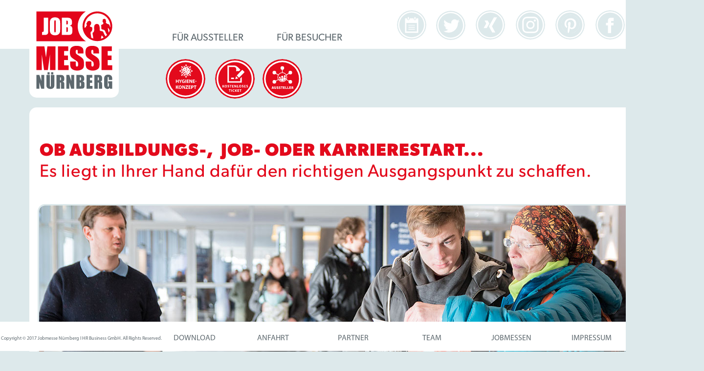

--- FILE ---
content_type: text/html
request_url: http://2022.jobmesse-nuernberg.de/eltern---lehrer.html
body_size: 19029
content:
<!DOCTYPE html>
<html class="nojs html css_verticalspacer" lang="de-DE">
 <head>

  <meta http-equiv="Content-type" content="text/html;charset=UTF-8"/>
  <meta name="description" content="Jobmesse-Infos für Schüler Eltern und Lehrer. Besuchen Sie gemeinsam die Jobmesse Nürnberg!"/>
  <meta name="keywords" content="Jobs in Nürnberg, Jobsuche Nürnberg, Messezeitschrift Nürnberg, Messekatalog Nürnberg, Meistersingerhalle Messeinfos, Jobsuche Nürnberg, Jobcenter Nürnberg, Ausbildung in Bayern"/>
  <meta name="generator" content="2018.1.1.386"/>
  
  <script type="text/javascript">
   // Update the 'nojs'/'js' class on the html node
document.documentElement.className = document.documentElement.className.replace(/\bnojs\b/g, 'js');

// Check that all required assets are uploaded and up-to-date
if(typeof Muse == "undefined") window.Muse = {}; window.Muse.assets = {"required":["museutils.js", "museconfig.js", "jquery.watch.js", "jquery.musepolyfill.bgsize.js", "jquery.scrolleffects.js", "require.js", "eltern---lehrer.css"], "outOfDate":[]};
</script>
  
  <title>ELTERN &amp; LEHRER</title>
  <!-- CSS -->
  <link rel="stylesheet" type="text/css" href="css/site_global.css?crc=349689224"/>
  <link rel="stylesheet" type="text/css" href="css/master_a-musters.css?crc=4250882774"/>
  <link rel="stylesheet" type="text/css" href="css/eltern---lehrer.css?crc=4150674724" id="pagesheet"/>
  <!-- Other scripts -->
  <script type="text/javascript">
   var __adobewebfontsappname__ = "muse";
</script>
  <!-- JS includes -->
  <script src="https://webfonts.creativecloud.com/lato:n4:all.js" type="text/javascript"></script>
  <script src="https://use.typekit.net/ik/[base64].js" type="text/javascript"></script>
  <!-- Other scripts -->
  <script type="text/javascript">
   try {Typekit.load();} catch(e) {}
</script>
   </head>
 <body>

  <div class="clearfix" id="page"><!-- group -->
   <div class="clearfix grpelem" id="pu37586"><!-- group -->
    <div class="browser_width" id="u37586-bw">
     <div id="u37586"><!-- simple frame --></div>
    </div>
    <a class="nonblock nontext transition clearfix" id="u37592-4" href="https://deine-jobmesse.de" target="_blank"><!-- content --><p>JOBMESSEN</p></a>
    <a class="nonblock nontext transition clearfix" id="u37637-4" href="https://goo.gl/maps/uKy1sD8nHi52" target="_blank"><!-- content --><p>ANFAHRT</p></a>
    <a class="nonblock nontext transition clearfix" id="u50305-4" href="https://deine-jobmesse.de/impressum/" target="_blank"><!-- content --><p>IMPRESSUM</p></a>
    <a class="nonblock nontext transition clearfix" id="u37591-4" href="https://deine-jobmesse.de" target="_blank"><!-- content --><p>TEAM</p></a>
    <div class="transition clearfix" id="u37593-4"><!-- content -->
     <p>PARTNER</p>
    </div>
    <div class="clearfix" id="u37532-4"><!-- content -->
     <p class="Fliesstext_zentriert" id="u37532-2"><span class="Fliesstext_normal">Copyright © 2017 Jobmesse Nürnberg I HR Business GmbH. All Rights Reserved.</span></p>
    </div>
    <a class="nonblock nontext transition clearfix" id="u37594-4" href="presse.html"><!-- content --><p>DOWNLOAD</p></a>
    <div class="browser_width mse_pre_init" id="u37384-bw">
     <div id="u37384"><!-- simple frame --></div>
    </div>
    <div class="clearfix mse_pre_init" id="u50642"><!-- group -->
     <a class="nonblock nontext grpelem" id="u37392" href="https://twitter.com/deinejobmesse" target="_blank"><!-- content --></a>
     <div class="grpelem" id="u37397"><!-- content --></div>
     <a class="nonblock nontext grpelem" id="u37398" href="https://www.instagram.com/deinejobmesse/" target="_blank"><!-- content --></a>
     <a class="nonblock nontext grpelem" id="u37399" href="https://www.pinterest.de/DeineJobmesse/" target="_blank"><!-- content --></a>
     <div class="grpelem" id="u37396"><!-- content --></div>
     <a class="nonblock nontext grpelem" id="u37395" href="https://www.youtube.com/channel/UCioWB-jOQRQgT6U-tyEhrpw" target="_blank"><!-- content --></a>
    </div>
    <a class="nonblock nontext transition clearfix mse_pre_init" id="u108048-4" href="ausstellerinfo.html"><!-- content --><p>FÜR AUSSTELLER</p></a>
    <a class="nonblock nontext transition clearfix mse_pre_init" id="u108049-4" href="besucherinfo.html"><!-- content --><p>FÜR BESUCHER</p></a>
    <div class="mse_pre_init" id="u108054"><!-- content --></div>
    <div class="mse_pre_init" id="u110499"><!-- simple frame --></div>
    <a class="nonblock nontext clip_frame mse_pre_init" id="u110506" href="index.html"><!-- svg --><img class="svg" id="u110502" src="images/logo_jm-n%c3%bcrnberg_block.svg?crc=87977259" width="164" height="164" alt="" data-mu-svgfallback="images/logo_jm%20n%c3%bcrnberg_block_poster_.png?crc=69125549"/></a>
   </div>
   <div class="clearfix grpelem" id="ppu111175"><!-- column -->
    <div class="clearfix colelem" id="pu111175"><!-- group -->
     <a class="nonblock nontext museBGSize rounded-corners grpelem" id="u111175" href="assets/hygiene-konzept-2021_f%c3%bcr-messeteilnehmer.pdf" target="_blank"><!-- content --></a>
     <div class="museBGSize rounded-corners grpelem" id="u111177"><!-- content --></div>
     <a class="nonblock nontext museBGSize rounded-corners grpelem" id="u111176" href="ausstellerverzeichnis.html" target="_blank"><!-- content --></a>
    </div>
    <div class="clearfix colelem" id="pu52776"><!-- group -->
     <div class="rounded-corners clearfix grpelem" id="u52776"><!-- group -->
      <div class="clearfix grpelem" id="u52411-10"><!-- content -->
       <p class="Fliesstext_rechtsb-ndig"><span class="Fliesstext_normal">Das Thema Berufswahl stellt sich oft als eine harte Nuss heraus, welche es zu knacken gilt.</span></p>
       <p class="Fliesstext_rechtsb-ndig"><span class="Fliesstext_normal">Die Entscheidung, welchen Berufsweg man gehen soll, fällt Jungen sowie Erfahrenen oft nicht leicht. Viele Faktoren, wie das Talent, die notwendige Qualifikation, das Berufsumfeld, aber auch der Bedarf auf dem Arbeitsmarkt und das Entgelt sollte man dabei in Betracht ziehen.</span></p>
       <p class="Fliesstext_rechtsb-ndig">&nbsp;</p>
       <p class="Fliesstext_rechtsb-ndig"><span class="Fliesstext_normal">Wir möchten nicht nur den Jugendlichen, sondern auch ihren Eltern und Lehrern, mit unserer Jobmesse sowie mit unserem Ausstellerkatalog eine Orientierungshilfe vorab bieten.</span></p>
       <p>&nbsp;</p>
      </div>
      <div class="Fliesstext_rechtsb-ndig clearfix grpelem" id="u52413-26"><!-- content -->
       <p><span class="H1_rot">AUSSTELLERKATALOG - frisch und informativ</span></p>
       <p>&nbsp;</p>
       <p>Unser Katalog gibt Antworten auf Fragen wie:</p>
       <p>&nbsp;</p>
       <p><span class="Fliesstext_normal">•&nbsp; Warum sollte ich eine Jobmesse besuchen?</span></p>
       <p><span class="Fliesstext_normal">•&nbsp; Was sollte man vor dem Besuch einer Jobmesse wissen?</span></p>
       <p><span class="Fliesstext_normal">•&nbsp; Wie soll ich mich auf eine Jobmesse vorbereiten?</span></p>
       <p><span class="Fliesstext_normal">•&nbsp; Wie sollte ich mich auf einer Jobmesse verhalten?</span></p>
       <p>&nbsp;</p>
       <p><span class="Fliesstext_normal">Wie das alte Sprichwort sagt:</span></p>
       <p><span class="Fliesstext_normal">&quot;Das Glück bevorzugt den, der vorbereitet ist.&quot;</span></p>
       <p><span class="Fliesstext_normal">Bei einem Besuch einer Jobmesse ist es nicht anders.</span></p>
       <p>&nbsp;</p>
       <p><span class="Fliesstext_normal">Der Ausstellerkatalog bietet die Orientierung zur Vorbereitung sowie für das richtige Verhalten auf der Jobmesse. Durch verschiedene Specials und Features (Interviews, Bewerbungstools usw.) erhältst du Tipps und Tricks zur Gestaltung deiner Bewerbungsunterlagen sowie für die richtige Vorgehensweise bei deiner Bewerbung am Messetag. Hier findest du auch die erste Übersicht der ausstellenden Firmen.</span></p>
      </div>
      <div class="rounded-corners clip_frame grpelem" id="u52414"><!-- image -->
       <img class="block" id="u52414_img" src="images/9031-crop-u52414.jpg?crc=3969245490" alt="Mit dem Messekatalog über alle Messeaussteller informiert sein" width="427" height="318"/>
      </div>
      <div class="museBGSize rounded-corners grpelem" id="u78581"><!-- content --></div>
     </div>
     <div class="rounded-corners clearfix grpelem" id="u52220"><!-- column -->
      <div class="clearfix colelem" id="u52777-7"><!-- content -->
       <h1 class="H1_-berschrift"><span class="H1_rot">OB AUSBILDUNGS-,&nbsp; JOB- ODER KARRIERESTART...</span><span class="H1_grau"></span></h1>
       <h1 class="H1_-berschriftzusatz"><span class="H1_rot">Es liegt in Ihrer Hand dafür den richtigen Ausgangspunkt zu schaffen.</span></h1>
      </div>
      <div class="rounded-corners clip_frame colelem" id="u52778"><!-- image -->
       <img class="block" id="u52778_img" src="images/8127-crop-u52778.jpg?crc=4051112699" alt="" width="1279" height="332"/>
      </div>
     </div>
     <div class="H1_-berschrift clearfix grpelem" id="u52806-4"><!-- content -->
      <h1><span class="H1_rot">FÜR INTERESSIERTE, ELTERN &amp; LEHRER.</span></h1>
     </div>
     <div class="rounded-corners clearfix grpelem" id="u52807"><!-- group -->
      <div class="clip_frame grpelem" id="u52808"><!-- svg -->
       <img class="svg" id="u52809" src="images/info.svg?crc=3943272217" width="60" height="60" alt="" data-mu-svgfallback="images/info_poster_.png?crc=203144395"/>
      </div>
     </div>
     <div class="H1_-berschrift clearfix grpelem" id="u52849-4"><!-- content -->
      <h1><span class="H1_rot">KOMMEN SIE ZUR&nbsp; JOBMESSE MIT IHRER KLASSE.</span></h1>
     </div>
     <div class="rounded-corners clearfix grpelem" id="u52850"><!-- group -->
      <div class="Fliesstext_rechtsb-ndig clearfix grpelem" id="u52854-10"><!-- content -->
       <p><span class="Flie-text_weiss">Die Jobmesse bietet Schülern eine einmalige Chance, persönlich mit Ausbildungsunternehmen, Bildungseinrichtungen und Arbeitgebern in Kontakt zu treten. Im Fokus der Messe steht, den Bewerbern Informationen über Ausbildung, Studium, den Einstieg ins Berufsleben sowie viele Möglichkeiten des beruflichen Weiterkommens zu vermitteln.</span></p>
       <p><span class="Flie-text_weiss">Dank Karriere-Beratung und informativer Gespräche bekommen die Schüler noch tiefere Einblicke in die Unternehmensstrukturen.</span></p>
       <p>&nbsp;</p>
       <p>&nbsp;</p>
       <p id="u52854-8"><span class="Fliesstexthervorhebung_fett">Wir freuen uns auf Ihren Besuch.</span></p>
      </div>
      <div class="rounded-corners clip_frame clearfix grpelem" id="u52855"><!-- image -->
       <img class="position_content" id="u52855_img" src="images/deinejobmeesse-besucher-schulklasse.jpg?crc=485341351" alt="" width="629" height="310"/>
      </div>
     </div>
     <div class="rounded-corners clearfix grpelem" id="u52851"><!-- group -->
      <div class="clip_frame grpelem" id="u52852"><!-- svg -->
       <img class="svg" id="u52853" src="images/info.svg?crc=3943272217" width="60" height="60" alt="" data-mu-svgfallback="images/info_poster_.png?crc=203144395"/>
      </div>
     </div>
     <div class="H1_-berschrift clearfix grpelem" id="u88262-4"><!-- content -->
      <h1><span class="H1_rot">ANFRAGE FÜR BILDUNGSEINRICHTUNGEN</span></h1>
     </div>
     <div class="rounded-corners clearfix grpelem" id="u88263"><!-- column -->
      <div class="position_content" id="u88263_position_content">
       <div class="Fliesstext_rechtsb-ndig clearfix colelem" id="u88268-6"><!-- content -->
        <p><span class="Fliesstexthervorhebung_fett">Sie benötigen eine persönliche Beratung?</span></p>
        <p><span class="Fliesstext_normal">Schreiben Sie uns hier eine kurze Mitteilung und ein/e zuständiger/e Berater/in setzt sich umgehend mit Ihnen in Verbindung.</span></p>
       </div>
       <div class="clearfix colelem" id="u88264"><!-- group -->
        <div class="rounded-corners clearfix grpelem" id="u88266"><!-- group -->
         <a class="nonblock nontext museBGSize rounded-corners grpelem" id="u88267" href="https://deine-jobmesse.de/besucheranfrage.html" target="_blank"><!-- content --></a>
        </div>
        <div class="Fliesstext_rechtsb-ndig clearfix grpelem" id="u88265-5"><!-- content -->
         <p><a class="nonblock" href="https://deine-jobmesse.de/besucheranfrage.html"><span class="Fliesstexthervorhebung_fett">►►► Hier gelangen Sie zum Kontaktformular</span></a></p>
        </div>
       </div>
      </div>
     </div>
     <div class="rounded-corners clearfix grpelem" id="u88269"><!-- group -->
      <div class="clip_frame grpelem" id="u88270"><!-- svg -->
       <img class="svg" id="u88271" src="images/mail.svg?crc=230368613" width="61" height="60" alt="" data-mu-svgfallback="images/mail_poster_.png?crc=4088659266"/>
      </div>
     </div>
    </div>
   </div>
   <div class="verticalspacer" data-offset-top="2536" data-content-above-spacer="2536" data-content-below-spacer="163"></div>
   <div class="clearfix grpelem" id="u59712"><!-- group -->
    <div class="clearfix grpelem" id="u59757"><!-- group -->
     <div class="clip_frame grpelem" id="u69001"><!-- svg -->
      <img class="svg" id="u68997" src="images/hotline.svg?crc=22125057" width="60" height="65" alt="" data-mu-svgfallback="images/hotline_poster_.png?crc=4034484131"/>
     </div>
    </div>
    <div class="clearfix grpelem" id="u69601-4"><!-- content -->
     <p><span class="Fliesstext_normal" id="u69601">Sie haben Fragen zur Jobmesse Nürnberg? Wir helfen Ihnen schnell und direkt unter unserer HOTLINE: 0351 2124 9709.</span></p>
    </div>
   </div>
  </div>
  <!-- Other scripts -->
  <script type="text/javascript">
   // Decide whether to suppress missing file error or not based on preference setting
var suppressMissingFileError = false
</script>
  <script type="text/javascript">
   window.Muse.assets.check=function(c){if(!window.Muse.assets.checked){window.Muse.assets.checked=!0;var b={},d=function(a,b){if(window.getComputedStyle){var c=window.getComputedStyle(a,null);return c&&c.getPropertyValue(b)||c&&c[b]||""}if(document.documentElement.currentStyle)return(c=a.currentStyle)&&c[b]||a.style&&a.style[b]||"";return""},a=function(a){if(a.match(/^rgb/))return a=a.replace(/\s+/g,"").match(/([\d\,]+)/gi)[0].split(","),(parseInt(a[0])<<16)+(parseInt(a[1])<<8)+parseInt(a[2]);if(a.match(/^\#/))return parseInt(a.substr(1),

16);return 0},f=function(f){for(var g=document.getElementsByTagName("link"),j=0;j<g.length;j++)if("text/css"==g[j].type){var l=(g[j].href||"").match(/\/?css\/([\w\-]+\.css)\?crc=(\d+)/);if(!l||!l[1]||!l[2])break;b[l[1]]=l[2]}g=document.createElement("div");g.className="version";g.style.cssText="display:none; width:1px; height:1px;";document.getElementsByTagName("body")[0].appendChild(g);for(j=0;j<Muse.assets.required.length;){var l=Muse.assets.required[j],k=l.match(/([\w\-\.]+)\.(\w+)$/),i=k&&k[1]?

k[1]:null,k=k&&k[2]?k[2]:null;switch(k.toLowerCase()){case "css":i=i.replace(/\W/gi,"_").replace(/^([^a-z])/gi,"_$1");g.className+=" "+i;i=a(d(g,"color"));k=a(d(g,"backgroundColor"));i!=0||k!=0?(Muse.assets.required.splice(j,1),"undefined"!=typeof b[l]&&(i!=b[l]>>>24||k!=(b[l]&16777215))&&Muse.assets.outOfDate.push(l)):j++;g.className="version";break;case "js":j++;break;default:throw Error("Unsupported file type: "+k);}}c?c().jquery!="1.8.3"&&Muse.assets.outOfDate.push("jquery-1.8.3.min.js"):Muse.assets.required.push("jquery-1.8.3.min.js");

g.parentNode.removeChild(g);if(Muse.assets.outOfDate.length||Muse.assets.required.length)g="Einige der Dateien auf dem Server fehlen oder sind ungültig. Löschen Sie den Browser-Cache und versuchen Sie es erneut. Wenn das Problem weiterhin besteht, wenden Sie sich an den Autor der Website.",f&&Muse.assets.outOfDate.length&&(g+="\nOut of date: "+Muse.assets.outOfDate.join(",")),f&&Muse.assets.required.length&&(g+="\nMissing: "+Muse.assets.required.join(",")),suppressMissingFileError?(g+="\nUse SuppressMissingFileError key in AppPrefs.xml to show missing file error pop up.",console.log(g)):alert(g)};location&&location.search&&location.search.match&&location.search.match(/muse_debug/gi)?

setTimeout(function(){f(!0)},5E3):f()}};

var muse_init=function(){require.config({baseUrl:""});require(["jquery","museutils","whatinput","jquery.watch","jquery.musepolyfill.bgsize","jquery.scrolleffects"],function(c){var $ = c;$(document).ready(function(){try{
window.Muse.assets.check($);/* body */
Muse.Utils.transformMarkupToFixBrowserProblemsPreInit();/* body */
Muse.Utils.prepHyperlinks(true);/* body */
Muse.Utils.resizeHeight('.browser_width');/* resize height */
Muse.Utils.requestAnimationFrame(function() { $('body').addClass('initialized'); });/* mark body as initialized */
Muse.Utils.makeButtonsVisibleAfterSettingMinWidth();/* body */
Muse.Utils.fullPage('#page');/* 100% height page */
$('#u37384-bw').registerPositionScrollEffect([{"speed":[null,-1],"in":[-Infinity,0.05]},{"speed":[null,0],"in":[0.05,Infinity]}]);/* scroll effect */
$('#u50642').registerPositionScrollEffect([{"speed":[0,-1],"in":[-Infinity,0]},{"speed":[0,0],"in":[0,Infinity]}]);/* scroll effect */
$('#u108048-4').registerPositionScrollEffect([{"speed":[0,-1],"in":[-Infinity,0]},{"speed":[0,0],"in":[0,Infinity]}]);/* scroll effect */
$('#u108049-4').registerPositionScrollEffect([{"speed":[0,-1],"in":[-Infinity,0]},{"speed":[0,0],"in":[0,Infinity]}]);/* scroll effect */
$('#u108054').registerPositionScrollEffect([{"speed":[0,-1],"in":[-Infinity,0]},{"speed":[0,0],"in":[0,Infinity]}]);/* scroll effect */
$('#u110499').registerPositionScrollEffect([{"speed":[0,-1],"in":[-Infinity,0]},{"speed":[0,0],"in":[0,Infinity]}]);/* scroll effect */
$('#u110506').registerPositionScrollEffect([{"speed":[0,-1],"in":[-Infinity,0]},{"speed":[0,0],"in":[0,Infinity]}]);/* scroll effect */
Muse.Utils.showWidgetsWhenReady();/* body */
Muse.Utils.transformMarkupToFixBrowserProblems();/* body */
}catch(b){if(b&&"function"==typeof b.notify?b.notify():Muse.Assert.fail("Error calling selector function: "+b),false)throw b;}})})};


</script>
  <!-- RequireJS script -->
  <script src="scripts/require.js?crc=4177726516" type="text/javascript" async data-main="scripts/museconfig.js?crc=3936894949" onload="if (requirejs) requirejs.onError = function(requireType, requireModule) { if (requireType && requireType.toString && requireType.toString().indexOf && 0 <= requireType.toString().indexOf('#scripterror')) window.Muse.assets.check(); }" onerror="window.Muse.assets.check();"></script>
   </body>
</html>


--- FILE ---
content_type: text/css
request_url: http://2022.jobmesse-nuernberg.de/css/master_a-musters.css?crc=4250882774
body_size: 13895
content:
#u37592-4{-webkit-transition-duration:0.3s;-webkit-transition-delay:0s;-webkit-transition-timing-function:ease;transition-duration:0.3s;transition-delay:0s;transition-timing-function:ease;background-image:url("../images/blank.gif?crc=4208392903");background-color:transparent;border-radius:12px;color:#5D686E;text-align:center;font-size:16px;line-height:19px;font-family:myriad-pro, sans-serif;font-weight:400;}#u37592-4:hover p{color:#000000;visibility:inherit;letter-spacing:1px;font-family:myriad-pro, sans-serif;font-weight:900;font-style:normal;}#u37592-4:active p{color:#000000;visibility:inherit;letter-spacing:1px;font-family:myriad-pro, sans-serif;font-weight:900;font-style:normal;}#u37637-4{-webkit-transition-duration:0.3s;-webkit-transition-delay:0s;-webkit-transition-timing-function:ease;transition-duration:0.3s;transition-delay:0s;transition-timing-function:ease;background-image:url("../images/blank.gif?crc=4208392903");background-color:transparent;border-radius:12px;color:#5D686E;text-align:center;font-size:16px;line-height:19px;font-family:myriad-pro, sans-serif;font-weight:400;}#u37637-4:hover p{color:#000000;visibility:inherit;letter-spacing:1px;font-family:myriad-pro, sans-serif;font-weight:900;font-style:normal;}#u37637-4:active p{color:#000000;visibility:inherit;letter-spacing:1px;font-family:myriad-pro, sans-serif;font-weight:900;font-style:normal;}#u50305-4{-webkit-transition-duration:0.3s;-webkit-transition-delay:0s;-webkit-transition-timing-function:ease;transition-duration:0.3s;transition-delay:0s;transition-timing-function:ease;background-image:url("../images/blank.gif?crc=4208392903");background-color:transparent;border-radius:12px;color:#5D686E;text-align:center;font-size:16px;line-height:19px;font-family:myriad-pro, sans-serif;font-weight:400;}#u50305-4:hover p{color:#000000;visibility:inherit;letter-spacing:1px;font-family:myriad-pro, sans-serif;font-weight:900;font-style:normal;}#u50305-4:active p{color:#000000;visibility:inherit;letter-spacing:1px;font-family:myriad-pro, sans-serif;font-weight:900;font-style:normal;}#u37591-4{-webkit-transition-duration:0.3s;-webkit-transition-delay:0s;-webkit-transition-timing-function:ease;transition-duration:0.3s;transition-delay:0s;transition-timing-function:ease;background-image:url("../images/blank.gif?crc=4208392903");border-width:0px;border-color:transparent;background-color:transparent;border-radius:12px;color:#5D686E;text-align:center;font-size:16px;line-height:19px;font-family:myriad-pro, sans-serif;font-weight:400;}#u37591-4:hover p{color:#000000;visibility:inherit;letter-spacing:1px;font-family:myriad-pro, sans-serif;font-weight:900;font-style:normal;}#u37591-4:active p{color:#000000;visibility:inherit;letter-spacing:1px;font-family:myriad-pro, sans-serif;font-weight:900;font-style:normal;}#u37593-4{-webkit-transition-duration:0.3s;-webkit-transition-delay:0s;-webkit-transition-timing-function:ease;transition-duration:0.3s;transition-delay:0s;transition-timing-function:ease;background-image:url("../images/blank.gif?crc=4208392903");background-color:transparent;border-radius:12px;color:#5D686E;text-align:center;font-size:16px;line-height:19px;font-family:myriad-pro, sans-serif;font-weight:400;}#u37593-4:hover p{color:#000000;visibility:inherit;letter-spacing:1px;font-family:myriad-pro, sans-serif;font-weight:900;font-style:normal;}#u37532-2{font-size:10px;text-align:left;line-height:15px;padding-left:0px;color:#5D686E;}#u37594-4{-webkit-transition-duration:0.3s;-webkit-transition-delay:0s;-webkit-transition-timing-function:ease;transition-duration:0.3s;transition-delay:0s;transition-timing-function:ease;background-image:url("../images/blank.gif?crc=4208392903");background-color:transparent;border-radius:20px;color:#5D686E;text-align:center;font-size:16px;line-height:19px;font-family:myriad-pro, sans-serif;font-weight:400;}#u37593-4:active p,#u37594-4:hover p{color:#000000;visibility:inherit;letter-spacing:1px;font-family:myriad-pro, sans-serif;font-weight:900;font-style:normal;}#u37594-4:active p{color:#000000;visibility:inherit;letter-spacing:1px;font-family:myriad-pro, sans-serif;font-weight:900;font-style:normal;}#u37592-4.MuseLinkActive p,#u37637-4.MuseLinkActive p,#u50305-4.MuseLinkActive p,#u37591-4.MuseLinkActive p,#u37594-4.MuseLinkActive p{color:#E30A1C;visibility:inherit;letter-spacing:1px;font-family:myriad-pro, sans-serif;font-weight:900;font-style:normal;}#u37586,#u37384{background-color:#FFFFFF;}#u50642{border-width:0px;border-color:transparent;background-color:transparent;}#u37392{opacity:1;-ms-filter:"progid:DXImageTransform.Microsoft.Alpha(Opacity=100)";filter:alpha(opacity=100);border-radius:50%;background:transparent url("../images/twitter-hellgrau.svg?crc=108279528") no-repeat left top;background-size:contain;}#u37392:hover{opacity:1;-ms-filter:"progid:DXImageTransform.Microsoft.Alpha(Opacity=100)";filter:alpha(opacity=100);background:transparent url("../images/twitter-dunkelgrau.svg?crc=4149188063") no-repeat left top;background-size:contain;}#u37392.MuseLinkActive{opacity:1;-ms-filter:"progid:DXImageTransform.Microsoft.Alpha(Opacity=100)";filter:alpha(opacity=100);background:transparent url("../images/twitter.svg?crc=110912019") no-repeat left top;background-size:contain;}.nosvg #u37392{background-image:url('../images/twitter-hellgrau_poster_u46004.png?crc=4027167538');}.nosvg #u37392:hover{background-image:url('../images/twitter-dunkelgrau_poster_u46012.png?crc=16108743');}.nosvg #u37392.MuseLinkActive{background-image:url('../images/twitter_poster_u27855.png?crc=3884956948');}#u37397{opacity:1;-ms-filter:"progid:DXImageTransform.Microsoft.Alpha(Opacity=100)";filter:alpha(opacity=100);border-radius:50%;background:transparent url("../images/xing-hellgrau.svg?crc=331954973") no-repeat left top;background-size:contain;}#u37397:hover{opacity:1;-ms-filter:"progid:DXImageTransform.Microsoft.Alpha(Opacity=100)";filter:alpha(opacity=100);background:transparent url("../images/xing-dunkelgrau.svg?crc=276878565") no-repeat left top;background-size:contain;}.nosvg #u37397{background-image:url('../images/xing-hellgrau_poster_u45988.png?crc=271086485');}.nosvg #u37397:hover{background-image:url('../images/xing-dunkelgrau_poster_u45996.png?crc=46968311');}#u37398{opacity:1;-ms-filter:"progid:DXImageTransform.Microsoft.Alpha(Opacity=100)";filter:alpha(opacity=100);border-radius:50%;background:transparent url("../images/instagramm-hellgrau.svg?crc=440401416") no-repeat left top;background-size:contain;}#u37398:hover{opacity:1;-ms-filter:"progid:DXImageTransform.Microsoft.Alpha(Opacity=100)";filter:alpha(opacity=100);background:transparent url("../images/instagramm-dunkelgrau.svg?crc=4049976276") no-repeat left top;background-size:contain;}#u37398.MuseLinkActive{opacity:1;-ms-filter:"progid:DXImageTransform.Microsoft.Alpha(Opacity=100)";filter:alpha(opacity=100);background:transparent url("../images/instagramm.svg?crc=496554481") no-repeat left top;background-size:contain;}.nosvg #u37398{background-image:url('../images/instagramm-hellgrau_poster_u45972.png?crc=3876979388');}.nosvg #u37398:hover{background-image:url('../images/instagramm-dunkelgrau_poster_u45980.png?crc=4015331377');}.nosvg #u37398.MuseLinkActive{background-image:url('../images/instagramm_poster_u27885.png?crc=355155771');}#u37399{opacity:1;-ms-filter:"progid:DXImageTransform.Microsoft.Alpha(Opacity=100)";filter:alpha(opacity=100);border-radius:50%;background:transparent url("../images/pinterest-hellgrau.svg?crc=4149038995") no-repeat left top;background-size:contain;}#u37399:hover{opacity:1;-ms-filter:"progid:DXImageTransform.Microsoft.Alpha(Opacity=100)";filter:alpha(opacity=100);background:transparent url("../images/pinterest-dunkelgrau.svg?crc=454209664") no-repeat left top;background-size:contain;}#u37399.MuseLinkActive{opacity:1;-ms-filter:"progid:DXImageTransform.Microsoft.Alpha(Opacity=100)";filter:alpha(opacity=100);background:transparent url("../images/pinterest.svg?crc=514907500") no-repeat left top;background-size:contain;}.nosvg #u37399{background-image:url('../images/pinterest-hellgrau_poster_u45956.png?crc=3780068604');}.nosvg #u37399:hover{background-image:url('../images/pinterest-dunkelgrau_poster_u45964.png?crc=4230057603');}.nosvg #u37399.MuseLinkActive{background-image:url('../images/pinterest_poster_u27914.png?crc=301307993');}#u37396{opacity:1;-ms-filter:"progid:DXImageTransform.Microsoft.Alpha(Opacity=100)";filter:alpha(opacity=100);border-radius:50%;background:transparent url("../images/facebook-hellgrau.svg?crc=185177071") no-repeat left top;background-size:contain;}#u37396:hover{opacity:1;-ms-filter:"progid:DXImageTransform.Microsoft.Alpha(Opacity=100)";filter:alpha(opacity=100);background:transparent url("../images/facebook-dunkelgrau.svg?crc=80904743") no-repeat left top;background-size:contain;}#u37396:active{opacity:1;-ms-filter:"progid:DXImageTransform.Microsoft.Alpha(Opacity=100)";filter:alpha(opacity=100);background:transparent url("../images/facebook-dunkelgrau.svg?crc=80904743") no-repeat left top;background-size:contain;}.nosvg #u37396{background-image:url('../images/facebook-hellgrau_poster_u45948.png?crc=4042718091');}.nosvg #u37396:hover,.nosvg #u37396:active{background-image:url('../images/facebook-dunkelgrau_poster_u45940.png?crc=3988495315');}#u37395{opacity:1;-ms-filter:"progid:DXImageTransform.Microsoft.Alpha(Opacity=100)";filter:alpha(opacity=100);border-radius:50%;background:transparent url("../images/youtube-hellgrau.svg?crc=183891871") no-repeat left top;background-size:contain;}#u37395:hover{opacity:1;-ms-filter:"progid:DXImageTransform.Microsoft.Alpha(Opacity=100)";filter:alpha(opacity=100);background:transparent url("../images/youtube-dunkelgrau.svg?crc=533902592") no-repeat left top;background-size:contain;}#u37395.MuseLinkActive{opacity:1;-ms-filter:"progid:DXImageTransform.Microsoft.Alpha(Opacity=100)";filter:alpha(opacity=100);background:transparent url("../images/youtube.svg?crc=4111013186") no-repeat left top;background-size:contain;}.nosvg #u37395{background-image:url('../images/youtube-hellgrau_poster_u45924.png?crc=3885882738');}.nosvg #u37395:hover{background-image:url('../images/youtube-dunkelgrau_poster_u45932.png?crc=4210875111');}.nosvg #u37395.MuseLinkActive{background-image:url('../images/youtube_poster_u27883.png?crc=358240180');}#u108048-4{-webkit-transition-duration:0s;-webkit-transition-delay:0s;transition-duration:0s;transition-delay:0s;background-image:url("../images/blank.gif?crc=4208392903");background-color:transparent;color:#5D686E;text-align:center;font-size:20px;line-height:24px;font-family:canada-type-gibson, sans-serif;font-weight:400;}#u108048-4:hover{-webkit-transition-duration:0.3s;-webkit-transition-delay:0s;-webkit-transition-timing-function:ease;transition-duration:0.3s;transition-delay:0s;transition-timing-function:ease;}#u108048-4:active{-webkit-transition-duration:0.3s;-webkit-transition-delay:0s;-webkit-transition-timing-function:ease;transition-duration:0.3s;transition-delay:0s;transition-timing-function:ease;}#u108048-4:hover p{color:#000000;visibility:inherit;letter-spacing:1px;font-family:canada-type-gibson, sans-serif;font-weight:900;font-style:normal;}#u108048-4:active p{color:#000000;visibility:inherit;letter-spacing:1px;font-family:canada-type-gibson, sans-serif;font-weight:900;font-style:normal;}#u108048-4.MuseLinkActive p{color:#E30A1C;visibility:inherit;letter-spacing:1px;font-family:canada-type-gibson, sans-serif;font-weight:700;font-style:normal;}#u108049-4{-webkit-transition-duration:0s;-webkit-transition-delay:0s;transition-duration:0s;transition-delay:0s;background-image:url("../images/blank.gif?crc=4208392903");background-color:transparent;color:#5D686E;text-align:center;font-size:20px;line-height:24px;font-family:canada-type-gibson, sans-serif;font-weight:400;}#u108049-4:hover{-webkit-transition-duration:0.3s;-webkit-transition-delay:0s;-webkit-transition-timing-function:ease;transition-duration:0.3s;transition-delay:0s;transition-timing-function:ease;}#u108048-4.MuseLinkActive,#u108049-4.MuseLinkActive{-webkit-transition-duration:0s;-webkit-transition-delay:0s;transition-duration:0s;transition-delay:0s;}#u108049-4:hover p{color:#000000;visibility:inherit;letter-spacing:1px;font-family:canada-type-gibson, sans-serif;font-weight:700;font-style:normal;}#u108049-4.MuseLinkActive p{color:#E30A1C;visibility:inherit;letter-spacing:0px;font-family:canada-type-gibson, sans-serif;font-weight:700;font-style:normal;}#u108054{opacity:1;-ms-filter:"progid:DXImageTransform.Microsoft.Alpha(Opacity=100)";filter:alpha(opacity=100);border-radius:50%;background:transparent url("../images/termin_hellgrau.svg?crc=6728454") no-repeat left top;background-size:contain;}#u108054:hover{opacity:1;-ms-filter:"progid:DXImageTransform.Microsoft.Alpha(Opacity=100)";filter:alpha(opacity=100);background:transparent url("../images/termin_dunkelgrau.svg?crc=3869279934") no-repeat left top;background-size:contain;}#u108054:active{opacity:1;-ms-filter:"progid:DXImageTransform.Microsoft.Alpha(Opacity=100)";filter:alpha(opacity=100);background:transparent url("../images/termin_rot.svg?crc=4021779479") no-repeat left top;background-size:contain;}.nosvg #u108054{background-image:url('../images/termin_hellgrau_poster_u108059.png?crc=4046516720');}.nosvg #u108054:hover{background-image:url('../images/termin_dunkelgrau_poster_u108057.png?crc=288396224');}.nosvg #u108054:active{background-image:url('../images/termin_rot_poster_u108065.png?crc=3940049613');}#u110499{background-color:#FFFFFF;border-radius:15px;}#u59712{background-color:#5D686E;border-radius:15px;}#u59757{background-color:#DDE9EB;border-radius:50%;}#u37532-4,#u110506,#u69001{background-color:transparent;}#u110502,#u68997{display:block;}#u69601-4{background-color:transparent;line-height:22px;font-size:18px;color:#FFFFFF;font-weight:bold;}#u69601{font-weight:700;}

--- FILE ---
content_type: text/css
request_url: http://2022.jobmesse-nuernberg.de/css/eltern---lehrer.css?crc=4150674724
body_size: 15479
content:
.version.eltern___lehrer{color:#0000F7;background-color:#664524;}#muse_css_mq{background-color:#FFFFFF;}#page{z-index:1;width:1440px;min-height:998px;background-image:none;border-width:0px;border-color:#000000;background-color:transparent;padding-bottom:83px;margin-left:auto;margin-right:auto;}#pu37586{z-index:112;width:0.01px;height:0px;padding-bottom:1080px;margin-right:-10000px;}#u37586{z-index:112;height:60px;position:fixed;bottom:1px;}#u37586-bw{z-index:112;}#u37592-4{z-index:113;width:141px;min-height:22px;padding-top:2px;position:fixed;bottom:16px;left:50%;margin-left:335px;}#u37592-4:hover{padding-top:2px;padding-bottom:0px;min-height:22px;width:141px;margin:0px 0px 0px 335px;}#u37592-4:active{padding-top:2px;padding-bottom:0px;min-height:22px;width:141px;margin:0px 0px 0px 335px;}#u37592-4.MuseLinkActive{padding-top:2px;padding-bottom:0px;min-height:22px;width:141px;margin:0px 0px 0px 335px;}#u37637-4{z-index:117;width:141px;min-height:22px;padding-top:2px;position:fixed;bottom:16px;left:50%;margin-left:-152px;}#u37637-4:hover{padding-top:2px;padding-bottom:0px;min-height:22px;width:141px;margin:0px 0px 0px -152px;}#u37637-4:active{padding-top:2px;padding-bottom:0px;min-height:22px;width:141px;margin:0px 0px 0px -152px;}#u37637-4.MuseLinkActive{padding-top:2px;padding-bottom:0px;min-height:22px;width:141px;margin:0px 0px 0px -152px;}#u50305-4{z-index:121;width:141px;min-height:22px;padding-top:2px;position:fixed;bottom:16px;left:50%;margin-left:499px;}#u50305-4:hover{padding-top:2px;padding-bottom:0px;min-height:22px;width:141px;margin:0px 0px 0px 499px;}#u50305-4:active{padding-top:2px;padding-bottom:0px;min-height:22px;width:141px;margin:0px 0px 0px 499px;}#u50305-4.MuseLinkActive{padding-top:2px;padding-bottom:0px;min-height:22px;width:141px;margin:0px 0px 0px 499px;}#u37591-4{z-index:125;width:141px;min-height:22px;padding-top:2px;position:fixed;bottom:16px;left:50%;margin-left:173px;}#u37591-4:hover{padding-top:2px;padding-bottom:0px;min-height:22px;width:141px;margin:0px 0px 0px 173px;}#u37591-4:active{padding-top:2px;padding-bottom:0px;min-height:22px;width:141px;margin:0px 0px 0px 173px;}#u37591-4.MuseLinkActive{padding-top:2px;padding-bottom:0px;min-height:22px;width:141px;margin:0px 0px 0px 173px;}#u37593-4{z-index:129;width:137px;min-height:20px;padding:2px;position:fixed;bottom:16px;left:50%;margin-left:12px;}#u37593-4:hover{padding-top:2px;padding-bottom:2px;min-height:20px;width:137px;margin:0px 0px 0px 12px;}#u37593-4:active{padding-top:2px;padding-bottom:2px;min-height:20px;width:137px;margin:0px 0px 0px 12px;}#u37532-4{z-index:133;width:331px;min-height:13px;position:fixed;bottom:20px;left:50%;margin-left:-638px;}#u37594-4{z-index:137;width:137px;min-height:20px;padding:2px;position:fixed;bottom:16px;left:50%;margin-left:-313px;}#u37594-4:hover{padding-top:2px;padding-bottom:2px;min-height:20px;width:137px;margin:0px 0px 0px -313px;}#u37594-4:active{padding-top:2px;padding-bottom:2px;min-height:20px;width:137px;margin:0px 0px 0px -313px;}#u37594-4.MuseLinkActive{padding-top:2px;padding-bottom:2px;min-height:20px;width:137px;margin:0px 0px 0px -313px;}#u37384{z-index:141;height:100px;}.js body{visibility:hidden;}.js body.initialized{visibility:visible;}#u37384-bw{z-index:141;position:fixed;left:0px;right:0px;top:0px;}#u50642{z-index:142;width:468px;position:fixed;top:21px;left:892px;}#u37392{z-index:148;width:60px;height:60px;position:relative;margin-right:-10000px;margin-top:1px;}#u37392:hover{width:60px;height:60px;min-height:0px;margin:1px -10000px 0px 0px;}#u37392.MuseLinkActive{width:60px;height:60px;min-height:0px;margin:1px -10000px 0px 0px;}#u37397{z-index:147;width:60px;height:60px;position:relative;margin-right:-10000px;left:81px;}#u37398{z-index:146;width:60px;height:60px;position:relative;margin-right:-10000px;left:163px;}#u37397:hover,#u37398:hover{width:60px;height:60px;min-height:0px;margin:0px -10000px 0px 0px;}#u37399{z-index:145;width:60px;height:60px;position:relative;margin-right:-10000px;left:244px;}#u37398.MuseLinkActive,#u37399:hover{width:60px;height:60px;min-height:0px;margin:0px -10000px 0px 0px;}#u37396{z-index:144;width:60px;height:60px;position:relative;margin-right:-10000px;left:326px;}#u37399.MuseLinkActive,#u37396:hover{width:60px;height:60px;min-height:0px;margin:0px -10000px 0px 0px;}#u37395{z-index:143;width:60px;height:60px;position:relative;margin-right:-10000px;left:408px;}#u37396:active,#u37395:hover{width:60px;height:60px;min-height:0px;margin:0px -10000px 0px 0px;}#u37395.MuseLinkActive{width:60px;height:60px;min-height:0px;margin:0px -10000px 0px 0px;}#u108048-4{z-index:149;width:196px;min-height:18px;padding:2px;position:fixed;top:61px;left:325px;}#u108048-4:hover{padding-top:2px;padding-bottom:2px;min-height:18px;width:196px;margin:0px;}#u108048-4:active{padding-top:2px;padding-bottom:2px;min-height:18px;width:196px;margin:0px;}#u108048-4.MuseLinkActive{padding-top:2px;padding-bottom:2px;min-height:18px;width:196px;margin:0px;}#u108049-4{z-index:153;width:167px;min-height:20px;padding:2px;position:fixed;top:61px;left:547px;}#u108049-4:hover{padding-top:2px;padding-bottom:2px;min-height:20px;width:167px;margin:0px;}#u108049-4.MuseLinkActive{padding-top:2px;padding-bottom:2px;min-height:20px;width:167px;margin:0px;}#u108054{z-index:157;width:60px;height:60px;position:fixed;top:21px;left:812px;}#u108054:hover{width:60px;height:60px;min-height:0px;margin:0px;}#u108054:active{width:60px;height:60px;min-height:0px;margin:0px;}#u110499{z-index:158;width:183px;height:171px;position:fixed;top:29px;left:60px;}#u110506{z-index:159;width:164px;position:fixed;top:21px;left:70px;}#u110502{z-index:160;}#ppu111175{z-index:0;width:0.01px;padding-bottom:1px;margin-right:-10000px;margin-top:121px;margin-left:59px;}#pu111175{z-index:20;width:0.01px;margin-left:280px;}#u111175{z-index:20;width:81px;height:81px;opacity:1;-ms-filter:"progid:DXImageTransform.Microsoft.Alpha(Opacity=100)";filter:alpha(opacity=100);border-radius:50%;position:relative;margin-right:-10000px;background:transparent url("../images/hygiene-konzept.svg?crc=3863130391") no-repeat left top;background-size:cover;}.nosvg #u111175{background-image:url('../images/hygiene-konzept_poster_u111057.png?crc=97811226');}#u111175:hover{opacity:1;-ms-filter:"progid:DXImageTransform.Microsoft.Alpha(Opacity=100)";filter:alpha(opacity=100);width:81px;height:81px;min-height:0px;margin:0px -10000px 0px 0px;background:transparent url("../images/hygienekonzept_hellgrau.svg?crc=322589320") no-repeat left top;background-size:cover;}.nosvg #u111175:hover{background-image:url('../images/hygienekonzept_hellgrau_poster_u111053.png?crc=4099640532');}#u111175.MuseLinkActive{opacity:1;-ms-filter:"progid:DXImageTransform.Microsoft.Alpha(Opacity=100)";filter:alpha(opacity=100);width:81px;height:81px;min-height:0px;margin:0px -10000px 0px 0px;background:transparent url("../images/hygiene-konzept_dunkelgrau.svg?crc=3913952531") no-repeat left top;background-size:cover;}.nosvg #u111175.MuseLinkActive{background-image:url('../images/hygiene-konzept_dunkelgrau_poster_u111087.png?crc=3855063343');}#u111177{z-index:22;width:81px;height:81px;opacity:1;-ms-filter:"progid:DXImageTransform.Microsoft.Alpha(Opacity=100)";filter:alpha(opacity=100);border-radius:50%;position:relative;margin-right:-10000px;left:101px;background:transparent url("../images/dein%20ticket.svg?crc=72645352") no-repeat left top;background-size:cover;}.nosvg #u111177{background-image:url('../images/dein%20ticket_poster_u111063.png?crc=497036935');}#u111177:hover{opacity:1;-ms-filter:"progid:DXImageTransform.Microsoft.Alpha(Opacity=100)";filter:alpha(opacity=100);width:81px;height:81px;min-height:0px;margin:0px -10000px 0px 0px;background:transparent url("../images/dein%20ticket-hellgrau.svg?crc=4021253782") no-repeat left top;background-size:cover;}.nosvg #u111177:hover{background-image:url('../images/dein%20ticket-hellgrau_poster_u111075.png?crc=14429306');}#u111176{z-index:21;width:81px;height:81px;opacity:1;-ms-filter:"progid:DXImageTransform.Microsoft.Alpha(Opacity=100)";filter:alpha(opacity=100);border-radius:50%;position:relative;margin-right:-10000px;left:198px;background:transparent url("../images/ausstellerverzeichnis.svg?crc=4080862466") no-repeat left top;background-size:cover;}.nosvg #u111176{background-image:url('../images/ausstellerverzeichnis_poster_u111073.png?crc=144421082');}#u111176:hover{opacity:1;-ms-filter:"progid:DXImageTransform.Microsoft.Alpha(Opacity=100)";filter:alpha(opacity=100);width:81px;height:81px;min-height:0px;margin:0px -10000px 0px 0px;background:transparent url("../images/ausstellerverzeichnis_hellgrau.svg?crc=4051544550") no-repeat left top;background-size:cover;}.nosvg #u111176:hover{background-image:url('../images/ausstellerverzeichnis_hellgrau_poster_u111097.png?crc=510351187');}#pu52776{z-index:2;width:0.01px;margin-top:18px;}#u52776{z-index:2;width:1320px;border-width:0px;border-color:transparent;background-color:#FFFFFF;border-radius:15px;padding-bottom:53px;position:relative;margin-right:-10000px;margin-top:670px;left:1px;}#u52411-10{z-index:31;width:709px;min-height:218px;background-color:transparent;position:relative;margin-right:-10000px;margin-top:77px;left:22px;}#u52413-26{z-index:41;width:832px;min-height:443px;background-color:transparent;position:relative;margin-right:-10000px;margin-top:369px;left:407px;}#u52414{z-index:67;width:427px;border-style:solid;border-width:3px;border-color:#DDE9EB;background-color:transparent;border-radius:15px;position:relative;margin-right:-10000px;margin-top:74px;left:809px;}#u78581{z-index:89;width:304px;height:433px;border-style:solid;border-width:3px;border-color:#DDE9EB;opacity:1;-ms-filter:"progid:DXImageTransform.Microsoft.Alpha(Opacity=100)";filter:alpha(opacity=100);border-radius:15px;position:relative;margin-right:-10000px;margin-top:366px;left:78px;background:transparent url("../images/messezeitung_nuernberg_fj19.jpg?crc=3795748105") no-repeat left top;background-size:cover;}#u52220{z-index:3;width:1285px;border-width:0px;border-color:transparent;background-color:#FFFFFF;border-radius:15px;position:relative;margin-right:-10000px;left:1px;padding:63px 18px 73px 17px;}#u52777-7{z-index:4;width:1277px;min-height:54px;border-width:0px;border-color:transparent;background-color:transparent;line-height:43px;margin-left:4px;position:relative;}#u52778{z-index:11;width:1279px;border-style:solid;border-width:3px;border-color:#DDE9EB;background-color:transparent;border-radius:15px;margin-top:49px;position:relative;}#u52806-4{z-index:13;width:1055px;min-height:46px;background-color:transparent;line-height:43px;position:relative;margin-right:-10000px;margin-top:618px;left:245px;}#u52807{z-index:17;width:102px;background-color:#DDE9EB;border-radius:50%;padding-bottom:22px;position:relative;margin-right:-10000px;margin-top:588px;left:92px;}#u52808{z-index:18;width:60px;background-color:transparent;position:relative;margin-right:-10000px;margin-top:20px;left:21px;}#u52809{z-index:19;display:block;}#u52849-4{z-index:69;width:1055px;min-height:46px;background-color:transparent;line-height:43px;letter-spacing:0px;font-family:canada-type-gibson, sans-serif;font-weight:700;position:relative;margin-right:-10000px;margin-top:1542px;left:245px;}#u52850{z-index:73;width:1320px;border-width:0px;border-color:transparent;background-color:#E30A1C;border-radius:15px;padding-bottom:39px;position:relative;margin-right:-10000px;margin-top:1594px;}#u52854-10{z-index:77;width:568px;min-height:234px;background-color:transparent;position:relative;margin-right:-10000px;margin-top:40px;left:21px;}#u52854-8{color:#FFFFFF;}#u52855{z-index:87;width:629px;border-style:solid;border-width:3px;border-color:#FFFFFF;background-color:transparent;border-radius:15px;position:relative;margin-right:-10000px;margin-top:37px;left:668px;}#u52414 .clip_frame,#u52778 .clip_frame,#u52855 .clip_frame{-webkit-border-radius:12px 12px 12px 12px;}#u52855_img{margin-top:-1px;margin-bottom:-1px;}#u52851{z-index:74;width:102px;background-color:#DDE9EB;border-radius:50%;padding-bottom:21px;position:relative;margin-right:-10000px;margin-top:1513px;left:82px;}#u52852{z-index:75;width:60px;background-color:transparent;position:relative;margin-right:-10000px;margin-top:21px;left:21px;}#u52853{z-index:76;display:block;}#u88262-4{z-index:90;width:1055px;min-height:46px;background-color:transparent;line-height:43px;position:relative;margin-right:-10000px;margin-top:1994px;left:243px;}#u88263{z-index:94;width:1321px;background-color:#FFFFFF;border-radius:15px;position:relative;margin-right:-10000px;margin-top:2045px;}#u88263_position_content{padding-top:49px;padding-bottom:40px;width:100%;}#u88268-6{z-index:103;width:1160px;min-height:52px;background-color:transparent;margin-left:81px;position:relative;}#u88264{z-index:95;width:1256px;background-color:#DDE9EB;margin-left:69px;margin-top:28px;position:relative;}#u88266{z-index:101;width:102px;background-color:#FFFFFF;border-radius:50%;padding-bottom:16px;position:relative;margin-right:-10000px;left:-50px;}#u88267{z-index:102;width:69px;height:69px;opacity:1;-ms-filter:"progid:DXImageTransform.Microsoft.Alpha(Opacity=100)";filter:alpha(opacity=100);border-radius:50%;position:relative;margin-right:-10000px;margin-top:17px;left:16px;background:transparent url("../images/formular_hellgrau.svg?crc=4227308319") no-repeat left top;background-size:cover;}.nosvg #u88267{background-image:url('../images/formular_hellgrau_poster_u88184.png?crc=492908754');}#u88267:hover{opacity:1;-ms-filter:"progid:DXImageTransform.Microsoft.Alpha(Opacity=100)";filter:alpha(opacity=100);width:69px;height:69px;min-height:0px;margin:17px -10000px 0px 0px;background:transparent url("../images/formular_dunkelgrau.svg?crc=219952526") no-repeat left top;background-size:cover;}.nosvg #u88267:hover{background-image:url('../images/formular_dunkelgrau_poster_u88162.png?crc=4044918080');}#u88267.MuseLinkActive{opacity:1;-ms-filter:"progid:DXImageTransform.Microsoft.Alpha(Opacity=100)";filter:alpha(opacity=100);width:69px;height:69px;min-height:0px;margin:17px -10000px 0px 0px;background:transparent url("../images/formular_rot.svg?crc=186431009") no-repeat left top;background-size:cover;}.nosvg #u88267.MuseLinkActive{background-image:url('../images/formular_rot_poster_u88170.png?crc=325625767');}#u88265-5{z-index:96;width:451px;min-height:51px;background-color:transparent;position:relative;margin-right:-10000px;margin-top:40px;left:67px;}#u88269{z-index:109;width:102px;background-color:#DDE9EB;border-radius:50%;padding-bottom:21px;position:relative;margin-right:-10000px;margin-top:1964px;left:80px;}#u88270{z-index:110;width:60px;background-color:transparent;position:relative;margin-right:-10000px;margin-top:21px;left:21px;}#u88271{z-index:111;display:block;}.css_verticalspacer .verticalspacer{height:calc(100vh - 2699px);}#u59712{z-index:23;width:1320px;position:relative;margin-right:-10000px;margin-top:21px;left:60px;}#u59757{z-index:24;width:102px;padding-bottom:21px;margin-bottom:-21px;position:relative;margin-right:-10000px;margin-top:-21px;left:82px;}#u69001{z-index:25;width:60px;position:relative;margin-right:-10000px;margin-top:21px;left:21px;}#u68997{z-index:26;margin-bottom:-5px;}#u69601-4{z-index:27;width:1049px;min-height:23px;position:relative;margin-right:-10000px;margin-top:17px;left:265px;}.html{background-color:#DDE9EB;}body{position:relative;min-width:1440px;}.verticalspacer{min-height:1px;}

--- FILE ---
content_type: image/svg+xml
request_url: http://2022.jobmesse-nuernberg.de/images/formular_hellgrau.svg?crc=4227308319
body_size: 764
content:
<svg xmlns="http://www.w3.org/2000/svg" viewBox="0 0 240.71 240.71"><defs><style>.cls-1{fill:#dde9eb;}.cls-2{fill:#fff;}</style></defs><title>Element 36</title><g id="Ebene_2" data-name="Ebene 2"><g id="Ebene_1-2" data-name="Ebene 1"><circle class="cls-1" cx="120.36" cy="120.36" r="120.36"/><path class="cls-2" d="M120.36,18.89A101.47,101.47,0,1,1,18.89,120.36,101.58,101.58,0,0,1,120.36,18.89Zm0-9.83a111.3,111.3,0,1,0,111.29,111.3A111.3,111.3,0,0,0,120.36,9.06Z"/><path class="cls-2" d="M114.61,157.11h-21v-10.5h21Zm15.46-21.19,16.31,16.3-21.58,4.89Zm63.29-30.66-41.47,42-16.81-16.81,41.47-42Zm-31.5,46.83v20.77h-84v-105h38.65c21.82,0,13.85,31.5,13.85,31.5s12.14-3.34,21.35-.7L162,88.28c-11.63-14.73-30.25-30.92-41.11-30.92H67.36v126h105v-41.9Z"/></g></g></svg>

--- FILE ---
content_type: image/svg+xml
request_url: http://2022.jobmesse-nuernberg.de/images/instagramm-hellgrau.svg?crc=440401416
body_size: 1035
content:
<svg xmlns="http://www.w3.org/2000/svg" viewBox="0 0 240.71 240.71"><defs><style>.cls-1{fill:#dde9eb;}.cls-2{fill:#fff;}</style></defs><title>Element 102</title><g id="Ebene_2" data-name="Ebene 2"><g id="Ebene_1-2" data-name="Ebene 1"><circle class="cls-1" cx="120.36" cy="120.36" r="120.36"/><path class="cls-2" d="M150.31,53.5H90.4A37,37,0,0,0,53.5,90.4v59.91a36.94,36.94,0,0,0,36.9,36.9h59.91a36.94,36.94,0,0,0,36.9-36.9V90.4A36.94,36.94,0,0,0,150.31,53.5Zm25,96.81a25.06,25.06,0,0,1-25,25H90.4a25.06,25.06,0,0,1-25-25V90.4a25.06,25.06,0,0,1,25-25h59.91a25.06,25.06,0,0,1,25,25v59.91Z"/><path class="cls-2" d="M120.36,85.9a34.46,34.46,0,1,0,34.45,34.46A34.5,34.5,0,0,0,120.36,85.9Zm0,57A22.59,22.59,0,1,1,143,120.36,22.62,22.62,0,0,1,120.36,143Z"/><path class="cls-2" d="M156.25,75.85a8.67,8.67,0,1,0,6.16,2.54A8.72,8.72,0,0,0,156.25,75.85Z"/><path class="cls-2" d="M120.36,18.89A101.47,101.47,0,1,1,18.89,120.36,101.58,101.58,0,0,1,120.36,18.89Zm0-9.83a111.3,111.3,0,1,0,111.29,111.3A111.3,111.3,0,0,0,120.36,9.06Z"/></g></g></svg>

--- FILE ---
content_type: image/svg+xml
request_url: http://2022.jobmesse-nuernberg.de/images/pinterest-hellgrau.svg?crc=4149038995
body_size: 1227
content:
<svg xmlns="http://www.w3.org/2000/svg" viewBox="0 0 240.71 240.71"><defs><style>.cls-1{fill:#dde9eb;}.cls-2{fill:#fff;}</style></defs><title>Element 100</title><g id="Ebene_2" data-name="Ebene 2"><g id="Ebene_1-2" data-name="Ebene 1"><circle class="cls-1" cx="120.36" cy="120.36" r="120.36"/><path class="cls-2" d="M120.36,18.89A101.47,101.47,0,1,1,18.89,120.36,101.58,101.58,0,0,1,120.36,18.89Zm0-9.83a111.3,111.3,0,1,0,111.29,111.3A111.3,111.3,0,0,0,120.36,9.06Z"/><circle class="cls-2" cx="123.36" cy="113.36" r="75.12"/><path class="cls-1" d="M115.58,38.36A75.4,75.4,0,0,0,103.27,186c-1.27-5.87-2.81-14.9-2-21.54.75-6,4.93-38.19,4.93-38.19a27.23,27.23,0,0,1-3.4-10.9C101.75,105,107,96.56,114.51,95.78c6.39-.67,10,3.82,10.58,9.58.67,6.43-2.43,16.47-3.62,25.61-1,7.64,5.15,13.17,12.51,12.4,13.33-1.38,22.12-16.5,20-36.79-1.86-18-16.06-29.17-34.49-27.26C98.17,81.53,87.3,98.84,89,115.38c.67,6.44,3.86,13.1,7.35,16.53a2.28,2.28,0,0,1,.75,2.1l-1.2,8.72c-.19,1.41-.92,1.78-2.41,1.26-9.82-3.39-17.1-16.47-18.24-27.47C72.82,92.86,87.75,69.35,120.12,66c26-2.7,48.16,13.75,50.73,38.52,2.68,25.85-11.46,48.34-34.08,50.69-7.6.79-15.16-2.41-18.08-6.83l-2.83,18.32c-1,6.69-4.74,15.33-7.29,20.63a75.41,75.41,0,1,0,7-149Z"/></g></g></svg>

--- FILE ---
content_type: image/svg+xml
request_url: http://2022.jobmesse-nuernberg.de/images/youtube-hellgrau.svg?crc=183891871
body_size: 749
content:
<svg xmlns="http://www.w3.org/2000/svg" viewBox="0 0 240.71 240.71"><defs><style>.cls-1{fill:#dde9eb;}.cls-2{fill:#fff;}</style></defs><title>Element 104</title><g id="Ebene_2" data-name="Ebene 2"><g id="Ebene_1-2" data-name="Ebene 1"><circle class="cls-1" cx="120.36" cy="120.36" r="120.36"/><path class="cls-2" d="M120.36,18.89A101.47,101.47,0,1,1,18.89,120.36,101.58,101.58,0,0,1,120.36,18.89Zm0-9.83a111.3,111.3,0,1,0,111.29,111.3A111.3,111.3,0,0,0,120.36,9.06Z"/><path class="cls-2" d="M185.89,145.07a20.58,20.58,0,0,1-20.66,20.53H75.51a20.57,20.57,0,0,1-20.68-20.53V95.83A20.74,20.74,0,0,1,75.51,75.11h89.72a20.74,20.74,0,0,1,20.66,20.72Z"/><polygon class="cls-1" points="155.62 120.42 108.19 154.87 108.19 85.97 155.62 120.42"/></g></g></svg>

--- FILE ---
content_type: image/svg+xml
request_url: http://2022.jobmesse-nuernberg.de/images/logo_jm-n%c3%bcrnberg_block.svg?crc=87977259
body_size: 12533
content:
<?xml version="1.0" encoding="utf-8"?>
<!-- Generator: Adobe Illustrator 24.1.0, SVG Export Plug-In . SVG Version: 6.00 Build 0)  -->
<svg version="1.1" id="Ebene_1" xmlns="http://www.w3.org/2000/svg" xmlns:xlink="http://www.w3.org/1999/xlink" x="0px" y="0px"
	 viewBox="0 0 425.2 425.2" style="enable-background:new 0 0 425.2 425.2;" xml:space="preserve">
<style type="text/css">
	.st0{fill:#E3051B;}
	.st1{fill:#5D686E;}
</style>
<g>
	<path class="st0" d="M335.03,6.33c-43.5,0-78.76,35.26-78.76,78.76c0,43.5,35.26,78.76,78.76,78.76c43.5,0,78.76-35.26,78.76-78.76
		C413.79,41.59,378.53,6.33,335.03,6.33z M353.95,151.09c0.42-3.75,1.12-7.68,2.13-11.97c0.28-1.16,0.57-2.31,0.87-3.48
		c0.09-0.44,0.45-0.8,0.92-0.91c1.67-0.4,5.52,4.21,7.11,6.79c0.48,0.78,1.07,1.61,1.69,2.49c0.34,0.47,0.68,0.95,1.01,1.43
		C363.36,147.81,358.77,149.71,353.95,151.09z M394.89,118.67c-2.02-5.54-3.36-15.26-3.32-16.88l-1.04-6.9
		c-0.1-0.68,0.1-1.12,0.6-1.37c0.17-0.01,0.99,0.31,1.61,1.21c0.45,0.65,0.94,1.41,1,1.52c0.02,0.03,0.04,0.05,0.06,0.07
		c1.5,1.36,4.37,6.75,6.06,11.35C398.53,111.5,396.86,115.18,394.89,118.67z M403.38,91.58c-1.24-3.25-3.19-8.4-4.05-11.34
		c-1.52-5.22-4.88-6.1-7.85-6.87l-0.76-0.2c-3.05-0.84-4.58-1.56-5.57-2.09c-0.83-0.44-1.72-1.38-2.68-2.38
		c-0.29-0.31-0.59-0.63-0.9-0.93c-0.39-0.39-0.98-1.23-1.55-2.04l-0.42-0.58c-0.29-0.4-0.28-0.97,0.02-1.36
		c1.64-2.18,2.34-3.99,2-5.24c-0.22-0.81-0.85-1.16-0.99-1.23c-0.47-0.19-0.75-0.73-0.65-1.25c1.21-6.77-3.85-9.18-4.07-9.28
		c-0.05-0.02-0.11-0.06-0.17-0.1c-0.19-0.13-4.7-3.03-10.56,1.25c-3.98,3.74-1.59,9.97-1.57,10.02c0.05,0.14,0.05,0.3-0.03,0.43
		c-0.07,0.13-0.19,0.22-0.34,0.25c-0.05,0.01-0.12,0.02-0.22,0.02c-0.48,0.05-0.96,0.13-1.18,0.6c-0.1,0.23-0.16,0.89,0.14,1.68
		c0.29,0.76,0.97,1.81,2.58,2.52c1.15,0.5,1.38,1.71,1.65,3.11l0.12,0.64c0.31,1.51,0.41,2.62,0.36,3.85
		c-0.07,1.54-1.98,2.59-4.89,4.18c-0.66,0.37-1.43,0.72-2.23,1.1c-1.83,0.85-3.72,1.74-4.9,2.93c-0.1,0.1-0.15,0.21-0.09,0.35
		l0.13,0.54c0.06,0.27,0.13,0.54,0.18,0.82c0.03,0.15,0.06,0.31,0.09,0.47l0.14,0.77c0.05,0.27,0.1,0.54,0.14,0.82
		c0.03,0.16,0.05,0.33,0.08,0.58l0.08,0.58c0.05,0.33,0.09,0.66,0.13,1c0.02,0.23,0.04,0.46,0.06,0.7l0.05,0.59
		c0.03,0.32,0.06,0.64,0.08,0.96c0.02,0.28,0.03,0.56,0.04,0.84l0.04,0.83c0.01,0.22,0.02,0.45,0.03,0.68
		c0.01,0.37,0.01,0.75,0.02,1.14l0.01,0.65c0.01,0.22,0.01,0.44,0.01,0.66c0,0.5-0.02,1.02-0.03,1.53l-0.02,1.01
		c-0.03,0.68,0.09,1.35,0.19,2.01c0.04,0.23,0.08,0.47,0.11,0.7c0.45,3.26,3.24,4.42,7.91,5.31c0.58,0.11,1.16,0.2,1.72,0.3
		c1.84,0.3,3.58,0.58,4.79,1.41c3.84,2.65,5.43,6.74,6.97,10.7c0.6,1.54,1.22,3.13,1.96,4.59c1.1,2.14,2.46,4.24,3.78,6.28
		c0.94,1.44,1.99,3.07,2.95,4.75c-2.48,2.77-5.18,5.33-8.08,7.67c-1-1.79-2.12-3.53-3.14-5.1c-1.37-2.11-2.78-4.29-3.96-6.58
		c-0.8-1.56-1.45-3.22-2.09-4.88c-1.5-3.86-2.92-7.51-6.24-9.8c-1.15-0.79-3.3-1.06-5.59-1.35c-4.42-0.55-10.48-1.31-9.93-7.59
		c0.48-7.09,0.06-13.18-1.25-18.1c-2.23-8.39-4.73-9.76-5.8-10.35l-0.13-0.07c-1.47-0.77-9.22-4.35-16.81,0.93
		c-5.07,3.53-5.51,12.16-5.79,17.88c-0.01,0.22-0.01,0.45-0.01,0.66c-0.02,1.66,0.18,3.29,0.37,4.87c0.22,1.77,0.44,3.61,0.38,5.49
		c-0.12,3.51-1.19,7.34-3,10.77c-0.67,1.26-1.8,1.92-2.79,2.5c-0.64,0.37-1.25,0.73-1.66,1.2c-0.84,0.95-1.26,2.21-1.25,3.74
		c0.04,4.35,2,13.52,2.22,14.54l0.05,0.25c0.51,3.36,0.98,6.96,1.04,10.59c0.01,0.55,0.01,1.07,0,1.58c0,0.12-0.01,0.24-0.01,0.36
		c-3.62-1.25-7.11-2.77-10.43-4.57c-0.11-3.35-0.54-6.71-1.02-9.9c-0.1-0.43-2.34-10.62-2.39-15.7c0,0,0,0,0,0
		c-0.02-2.19,0.61-4.02,1.87-5.44c0.67-0.75,1.52-1.25,2.27-1.69c0.86-0.5,1.67-0.98,2.07-1.73c1.74-3.28,2.75-6.92,2.87-10.24
		c0.06-1.76-0.15-3.49-0.38-5.37c-0.17-1.4-0.35-2.85-0.4-4.3c-0.01-0.21-0.14-0.4-0.33-0.48c-1.79-0.76-3.68-1.44-5.39-2.06
		c-4.82-1.74-6.76-2.51-6.51-4.11c0.11-0.69,0.47-1.3,0.91-2.02c0.32-0.53,0.65-1.08,0.94-1.77c0.27-0.65,0.86-1.33,1.54-2.12
		c1-1.16,2.14-2.48,2.42-3.96c2.57-7.59,1.16-13.84-3.79-16.7c-3.76-2.18-8.08-1.38-10.88,0.09c-3.94,2.08-6.43,5.47-6.35,8.65
		c0.01,0.49-0.3,0.91-0.76,1.04c-0.88,0.24-1.54,0.84-1.9,1.73c-0.65,1.63-0.28,4.04,0.95,6.15c0.04,0.06,0.07,0.13,0.09,0.21
		c1.26,4.1,1.27,6.41,0.03,7.07c-0.06,0.03-0.12,0.05-0.18,0.07c-3.06,0.93-3.74,1.31-3.36,2.93c0.2,0.85,0.45,1.91,0.07,3.25
		c-0.1,0.34-0.35,0.6-0.73,0.72c-0.13,0.04-0.51,0.17-1.06,0.4c-1.02,0.41-3.41,1.48-6.04,3.28c-0.34-2.75-0.53-5.55-0.53-8.4
		c0-37.86,30.8-68.67,68.67-68.67c37.86,0,68.67,30.8,68.67,68.67C403.7,87.28,403.58,89.44,403.38,91.58z"/>
	<g>
		<path class="st0" d="M112.55,191.56v126.07H83.9l-0.04-85.11l-11.41,85.11H52.13L40.1,234.47l-0.04,83.17H11.4V191.56h42.42
			c1.26,7.58,2.56,16.51,3.89,26.8l4.66,32.07l7.53-58.87H112.55z"/>
		<path class="st0" d="M125.71,191.56h54.66v25.23H158.5v23.9h20.48v23.98H158.5v27.72h24.06v25.23h-56.84V191.56z"/>
		<path class="st0" d="M261.44,229.72h-30.45v-9.34c0-4.36-0.39-7.14-1.17-8.33c-0.78-1.19-2.08-1.79-3.89-1.79
			c-1.97,0-3.47,0.81-4.48,2.42c-1.01,1.61-1.52,4.05-1.52,7.32c0,4.21,0.57,7.38,1.71,9.51c1.09,2.13,4.17,4.7,9.26,7.71
			c14.59,8.66,23.78,15.77,27.57,21.32c3.79,5.56,5.68,14.51,5.68,26.86c0,8.98-1.05,15.6-3.15,19.86
			c-2.1,4.26-6.17,7.83-12.19,10.71c-6.02,2.88-13.03,4.32-21.03,4.32c-8.77,0-16.26-1.66-22.46-4.98
			c-6.2-3.32-10.27-7.55-12.19-12.69c-1.92-5.14-2.88-12.43-2.88-21.88v-8.25h30.45v15.34c0,4.72,0.43,7.76,1.28,9.11
			c0.86,1.35,2.38,2.03,4.56,2.03c2.18,0,3.8-0.86,4.87-2.57c1.06-1.71,1.6-4.26,1.6-7.63c0-7.42-1.01-12.28-3.04-14.56
			c-2.08-2.28-7.19-6.1-15.34-11.45c-8.15-5.4-13.55-9.32-16.2-11.76c-2.65-2.44-4.84-5.81-6.58-10.12
			c-1.74-4.31-2.61-9.81-2.61-16.51c0-9.66,1.23-16.72,3.7-21.18c2.47-4.46,6.45-7.95,11.95-10.47c5.5-2.52,12.15-3.78,19.93-3.78
			c8.51,0,15.77,1.38,21.76,4.13c6,2.75,9.97,6.22,11.91,10.4c1.95,4.18,2.92,11.28,2.92,21.3V229.72z"/>
		<path class="st0" d="M343.9,229.72h-30.45v-9.34c0-4.36-0.39-7.14-1.17-8.33c-0.78-1.19-2.08-1.79-3.89-1.79
			c-1.97,0-3.47,0.81-4.48,2.42c-1.01,1.61-1.52,4.05-1.52,7.32c0,4.21,0.57,7.38,1.71,9.51c1.09,2.13,4.17,4.7,9.26,7.71
			c14.59,8.66,23.78,15.77,27.57,21.32c3.79,5.56,5.68,14.51,5.68,26.86c0,8.98-1.05,15.6-3.15,19.86
			c-2.1,4.26-6.17,7.83-12.19,10.71c-6.02,2.88-13.03,4.32-21.03,4.32c-8.77,0-16.26-1.66-22.46-4.98
			c-6.2-3.32-10.27-7.55-12.19-12.69c-1.92-5.14-2.88-12.43-2.88-21.88v-8.25h30.45v15.34c0,4.72,0.43,7.76,1.28,9.11
			c0.86,1.35,2.38,2.03,4.56,2.03c2.18,0,3.8-0.86,4.87-2.57c1.06-1.71,1.6-4.26,1.6-7.63c0-7.42-1.01-12.28-3.04-14.56
			c-2.08-2.28-7.19-6.1-15.34-11.45c-8.15-5.4-13.55-9.32-16.2-11.76c-2.65-2.44-4.84-5.81-6.58-10.12
			c-1.74-4.31-2.61-9.81-2.61-16.51c0-9.66,1.23-16.72,3.7-21.18c2.47-4.46,6.45-7.95,11.95-10.47c5.5-2.52,12.15-3.78,19.93-3.78
			c8.51,0,15.77,1.38,21.76,4.13c6,2.75,9.97,6.22,11.91,10.4c1.95,4.18,2.92,11.28,2.92,21.3V229.72z"/>
		<path class="st0" d="M356.91,191.56h54.66v25.23h-21.88v23.9h20.48v23.98h-20.48v27.72h24.06v25.23h-56.84V191.56z"/>
		<g>
			<path class="st0" d="M230.75,89.4c-1.12-25.18,7.63-49.29,24.65-67.89c5.29-5.78,11.24-10.72,17.61-14.95L11.4,6.39v158.14
				h262.59c-4.43-2.86-8.69-6.07-12.66-9.7C242.73,137.82,231.87,114.58,230.75,89.4z M74.2,100.76c0,9.17-0.09,15.06-0.28,17.69
				c-0.19,2.62-1.05,4.99-2.58,7.1c-1.53,2.11-3.61,3.58-6.23,4.39c-2.62,0.81-6.57,1.22-11.85,1.22H41.31v-16.02
				c1.43,0.11,2.47,0.17,3.11,0.17c1.7,0,3.04-0.41,4.02-1.25c0.98-0.83,1.55-1.85,1.7-3.06c0.15-1.21,0.23-3.55,0.23-7.02V39.52
				H74.2V100.76z M137.87,93.18c0,9.21-0.22,15.72-0.65,19.55c-0.43,3.83-1.79,7.33-4.07,10.5c-2.28,3.17-5.37,5.6-9.25,7.3
				c-3.89,1.7-8.41,2.55-13.58,2.55c-4.91,0-9.31-0.8-13.22-2.41c-3.9-1.6-7.05-4.01-9.42-7.22c-2.38-3.21-3.79-6.7-4.24-10.47
				c-0.45-3.77-0.68-10.38-0.68-19.81V77.5c0-9.21,0.22-15.72,0.65-19.55c0.43-3.83,1.79-7.33,4.07-10.5
				c2.28-3.17,5.37-5.6,9.25-7.3c3.89-1.7,8.41-2.55,13.58-2.55c4.9,0,9.31,0.8,13.22,2.41c3.91,1.6,7.05,4.01,9.42,7.22
				c2.38,3.21,3.79,6.7,4.25,10.47c0.45,3.77,0.68,10.38,0.68,19.81V93.18z M202.22,109.63c0,6.19-0.71,10.78-2.12,13.76
				c-1.42,2.98-3.67,5.02-6.76,6.12c-3.09,1.1-9.43,1.64-19.02,1.64h-27.56V39.52h23.77c7.51,0,13.2,0.58,17.06,1.75
				c3.87,1.17,6.99,3.53,9.37,7.1c2.38,3.56,3.57,9.3,3.57,17.22c0,5.36-0.84,9.09-2.52,11.2c-1.68,2.11-4.99,3.73-9.93,4.86
				c5.51,1.25,9.24,3.31,11.21,6.2c1.96,2.89,2.94,7.32,2.94,13.28V109.63z"/>
			<path class="st0" d="M175.53,55.71c-0.85-0.3-2.5-0.47-4.95-0.51v20.37c1.02-0.04,1.81-0.06,2.38-0.06
				c2.34,0,3.83-0.57,4.47-1.73c0.64-1.15,0.96-4.44,0.96-9.88c0-2.87-0.26-4.88-0.79-6.03C177.07,56.74,176.38,56.01,175.53,55.71z
				"/>
			<path class="st0" d="M170.58,89.84v25.64c3.36-0.11,5.5-0.64,6.42-1.58c0.92-0.94,1.39-3.26,1.39-6.96v-8.55
				c0-3.92-0.42-6.3-1.24-7.13C176.32,90.42,174.13,89.95,170.58,89.84z"/>
			<path class="st0" d="M110.42,53.11c-1.25,0-2.2,0.48-2.86,1.44c-0.66,0.96-0.99,3.8-0.99,8.52v42.79c0,5.32,0.22,8.6,0.65,9.85
				c0.43,1.25,1.44,1.87,3.03,1.87c1.62,0,2.66-0.72,3.11-2.15c0.45-1.43,0.68-4.85,0.68-10.24V63.07c0-4.26-0.24-6.99-0.71-8.18
				C112.86,53.7,111.89,53.11,110.42,53.11z"/>
		</g>
	</g>
	<g>
		<g>
			<g>
				<path class="st1" d="M53.32,343.52v73.03H37.1l-9.63-33.2v33.2H11.99v-73.03h15.48l10.38,32.88v-32.88H53.32z"/>
				<path class="st1" d="M106.89,343.52v48.81c0,5.53-0.18,9.42-0.53,11.66c-0.35,2.24-1.39,4.54-3.12,6.9
					c-1.73,2.36-4.01,4.15-6.84,5.37c-2.83,1.22-6.17,1.83-10,1.83c-4.25,0-8-0.72-11.26-2.16c-3.26-1.44-5.69-3.32-7.3-5.64
					c-1.61-2.32-2.56-4.76-2.85-7.33c-0.3-2.57-0.44-7.98-0.44-16.22v-43.21h18.51v54.76c0,3.19,0.17,5.22,0.51,6.11
					c0.34,0.89,1.02,1.33,2.04,1.33c1.17,0,1.93-0.49,2.26-1.47c0.34-0.98,0.5-3.28,0.5-6.92v-53.81H106.89z M81.87,329.49v11.73
					H70.39v-11.73H81.87z M101.08,329.49v11.73H89.61v-11.73H101.08z"/>
				<path class="st1" d="M118.11,343.52h13.1c8.74,0,14.65,0.35,17.74,1.04c3.09,0.69,5.61,2.46,7.57,5.3
					c1.95,2.84,2.92,7.38,2.92,13.6c0,5.68-0.69,9.5-2.07,11.46c-1.38,1.96-4.09,3.13-8.13,3.52c3.67,0.93,6.13,2.18,7.39,3.74
					c1.26,1.56,2.04,3,2.35,4.31c0.31,1.31,0.46,4.91,0.46,10.8v19.26h-17.19v-24.27c0-3.91-0.3-6.33-0.9-7.26
					c-0.6-0.93-2.18-1.4-4.73-1.4v32.93h-18.51V343.52z M136.62,356.02v16.24c2.08,0,3.54-0.29,4.38-0.88
					c0.83-0.59,1.26-2.49,1.26-5.71v-4.01c0-2.32-0.41-3.84-1.21-4.56C140.23,356.38,138.76,356.02,136.62,356.02z"/>
				<path class="st1" d="M212,343.52v73.03h-16.23l-9.63-33.2v33.2h-15.48v-73.03h15.48l10.38,32.88v-32.88H212z"/>
				<path class="st1" d="M223.48,343.52h18.47c5.83,0,10.25,0.47,13.26,1.4c3,0.93,5.43,2.82,7.27,5.66
					c1.85,2.84,2.77,7.42,2.77,13.73c0,4.27-0.65,7.24-1.96,8.93c-1.31,1.68-3.88,2.97-7.72,3.88c4.28,0.99,7.18,2.64,8.71,4.94
					c1.53,2.3,2.29,5.83,2.29,10.58v6.77c0,4.93-0.55,8.59-1.65,10.97c-1.1,2.38-2.85,4-5.25,4.87c-2.4,0.87-7.33,1.31-14.78,1.31
					h-21.41V343.52z M241.99,356.02v16.24c0.79-0.03,1.41-0.05,1.85-0.05c1.82,0,2.97-0.46,3.47-1.37c0.5-0.92,0.75-3.54,0.75-7.87
					c0-2.29-0.21-3.89-0.61-4.81c-0.41-0.92-0.95-1.49-1.61-1.74C245.19,356.18,243.9,356.05,241.99,356.02z M241.99,383.62v20.43
					c2.61-0.09,4.27-0.51,4.99-1.26c0.71-0.75,1.07-2.6,1.07-5.55v-6.81c0-3.13-0.32-5.02-0.96-5.68
					C246.45,384.09,244.75,383.71,241.99,383.62z"/>
				<path class="st1" d="M277.27,343.52h30.87v14.61h-12.36v13.85h11.57v13.89h-11.57v16.06h13.59v14.61h-32.1V343.52z"/>
				<path class="st1" d="M318.75,343.52h13.1c8.74,0,14.65,0.35,17.74,1.04c3.09,0.69,5.61,2.46,7.57,5.3
					c1.95,2.84,2.92,7.38,2.92,13.6c0,5.68-0.69,9.5-2.07,11.46s-4.09,3.13-8.13,3.52c3.67,0.93,6.13,2.18,7.39,3.74
					c1.26,1.56,2.04,3,2.35,4.31c0.31,1.31,0.46,4.91,0.46,10.8v19.26h-17.19v-24.27c0-3.91-0.3-6.33-0.9-7.26
					c-0.6-0.93-2.18-1.4-4.73-1.4v32.93h-18.51V343.52z M337.26,356.02v16.24c2.08,0,3.54-0.29,4.38-0.88
					c0.83-0.59,1.26-2.49,1.26-5.71v-4.01c0-2.32-0.41-3.84-1.21-4.56C340.87,356.38,339.4,356.02,337.26,356.02z"/>
				<path class="st1" d="M413.77,370.4h-18.51v-6.63c0-4.18-0.18-6.8-0.53-7.85c-0.35-1.05-1.19-1.58-2.51-1.58
					c-1.14,0-1.92,0.45-2.33,1.36c-0.41,0.9-0.62,3.22-0.62,6.95v35.05c0,3.28,0.21,5.44,0.62,6.47c0.41,1.04,1.23,1.55,2.46,1.55
					c1.35,0,2.26-0.59,2.75-1.76c0.48-1.17,0.72-3.46,0.72-6.86v-8.66h-3.74v-11.1h21.68v39.2h-11.63l-1.71-5.23
					c-1.26,2.26-2.85,3.95-4.77,5.07c-1.92,1.13-4.19,1.69-6.8,1.69c-3.11,0-6.03-0.77-8.74-2.32c-2.72-1.55-4.77-3.47-6.18-5.75
					c-1.41-2.29-2.29-4.69-2.64-7.2c-0.35-2.51-0.53-6.28-0.53-11.3v-21.7c0-6.98,0.36-12.05,1.1-15.2
					c0.73-3.16,2.84-6.05,6.31-8.68s7.97-3.95,13.48-3.95c5.43,0,9.93,1.14,13.5,3.43c3.57,2.29,5.91,5,6.99,8.14
					c1.08,3.14,1.63,7.71,1.63,13.69V370.4z"/>
			</g>
		</g>
	</g>
</g>
<g>
</g>
<g>
</g>
<g>
</g>
<g>
</g>
<g>
</g>
<g>
</g>
</svg>


--- FILE ---
content_type: image/svg+xml
request_url: http://2022.jobmesse-nuernberg.de/images/mail.svg?crc=230368613
body_size: 777
content:
<svg xmlns="http://www.w3.org/2000/svg" viewBox="0 0 240.71 240.71"><defs><style>.cls-1{fill:#e30a1c;}.cls-2{fill:#fff;}</style></defs><title>Element 46</title><g id="Ebene_2" data-name="Ebene 2"><g id="Ebene_1-2" data-name="Ebene 1"><circle class="cls-1" cx="120.36" cy="120.36" r="120.36"/><path class="cls-2" d="M176,76.44c3.15,0,3.72,1.62,1.28,3.61L124.8,122.6a7.4,7.4,0,0,1-8.9,0L63.41,80c-2.45-2-1.87-3.61,1.28-3.61Zm5.81,82.1a5.74,5.74,0,0,1-5.73,5.73H64.6a5.74,5.74,0,0,1-5.73-5.73V95.3c0-3.15,2-4.1,4.45-2.12l52.58,42.61a7.4,7.4,0,0,0,8.9,0l52.58-42.61c2.45-2,4.45-1,4.45,2.12Z"/><path class="cls-2" d="M120.36,18.89A101.47,101.47,0,1,1,18.89,120.36,101.58,101.58,0,0,1,120.36,18.89Zm0-9.83a111.3,111.3,0,1,0,111.3,111.3A111.3,111.3,0,0,0,120.36,9.06Z"/></g></g></svg>

--- FILE ---
content_type: image/svg+xml
request_url: http://2022.jobmesse-nuernberg.de/images/hotline.svg?crc=22125057
body_size: 895
content:
<svg xmlns="http://www.w3.org/2000/svg" xmlns:xlink="http://www.w3.org/1999/xlink" viewBox="0 0 240.72 260.67"><defs><style>.cls-1{fill:none;}.cls-2{fill:#e30a1c;}.cls-3{clip-path:url(#clip-path);}.cls-4{fill:#fff;}</style><clipPath id="clip-path"><circle class="cls-1" cx="120.36" cy="120.36" r="93.07"/></clipPath></defs><title>Element 34</title><g id="Ebene_2" data-name="Ebene 2"><g id="Ebene_1-2" data-name="Ebene 1"><circle class="cls-2" cx="120.36" cy="120.36" r="120.36"/><g class="cls-3"><path class="cls-4" d="M176.6,192.86c-6.38,38.37-32.5,69.32-60.48,67.75s-46.44-43.86-49-82.67S82.65,118.61,124,120C167.2,121.54,184.7,144.06,176.6,192.86Z"/></g><circle class="cls-4" cx="123.2" cy="75.85" r="38.56"/><path class="cls-4" d="M124.9,19A101.47,101.47,0,1,1,19,115.81,101.58,101.58,0,0,1,124.9,19Zm.44-9.82a111.3,111.3,0,1,0,106.2,116.17A111.31,111.31,0,0,0,125.34,9.17Z"/></g></g></svg>

--- FILE ---
content_type: image/svg+xml
request_url: http://2022.jobmesse-nuernberg.de/images/hygiene-konzept.svg?crc=3863130391
body_size: 7578
content:
<svg xmlns="http://www.w3.org/2000/svg" viewBox="0 0 240.71 240.71"><defs><style>.cls-1{fill:#e30a1c;}.cls-2{fill:#fff;}</style></defs><g id="Ebene_2" data-name="Ebene 2"><g id="Ebene_1-2" data-name="Ebene 1"><circle class="cls-1" cx="120.36" cy="120.36" r="120.36"/><path class="cls-2" d="M120.36,18.89A101.47,101.47,0,1,1,18.89,120.36,101.58,101.58,0,0,1,120.36,18.89Zm0-9.83a111.3,111.3,0,1,0,111.29,111.3A111.3,111.3,0,0,0,120.36,9.06Z"/><path class="cls-2" d="M160,68.49h0a4.23,4.23,0,0,0-3,.8,9.58,9.58,0,0,1-5.63,1.94H148.1a2.37,2.37,0,0,1-2.35-2c-.08-.5-.17-1-.28-1.5a2.16,2.16,0,0,1,1.71-2.6,11.1,11.1,0,0,1,3.35-.26,3.51,3.51,0,0,0,2-.22,4.44,4.44,0,0,0,.49-.24,2.66,2.66,0,0,0,1-3.28l-.67-1.63A2.62,2.62,0,0,0,150.16,58h0a3.55,3.55,0,0,0-2,1.56,9.12,9.12,0,0,1-2.23,2.1,2.15,2.15,0,0,1-3.12-.62c-.27-.45-.56-.88-.86-1.31a2.37,2.37,0,0,1,.28-3l2.59-2.59a10.35,10.35,0,0,1,5.14-2.71A4.31,4.31,0,0,0,152,50.25a3.86,3.86,0,0,0,.38-.44,3.2,3.2,0,0,0-.34-4.18l-1.46-1.46a3.2,3.2,0,0,0-4.27-.26l0,0a4.23,4.23,0,0,0-1.52,2.68,9.24,9.24,0,0,1-2.52,5.24l-2.41,2.41a2.36,2.36,0,0,1-3.06.25c-.41-.3-.84-.59-1.27-.86a2.17,2.17,0,0,1-.62-3,11.14,11.14,0,0,1,2.18-2.55,3.54,3.54,0,0,0,1.23-1.54,3.2,3.2,0,0,0,.18-.52,2.66,2.66,0,0,0-1.6-3l-1.63-.68a2.62,2.62,0,0,0-3.31,1.17v0a3.54,3.54,0,0,0-.33,2.53,9,9,0,0,1-.09,3.07,2.16,2.16,0,0,1-2.65,1.77c-.5-.13-1-.23-1.53-.32a2.36,2.36,0,0,1-2-2.34V44.51A10.46,10.46,0,0,1,127.08,39a4.23,4.23,0,0,0,.66-2.28,3.69,3.69,0,0,0,0-.58,3.2,3.2,0,0,0-3.19-2.71h-2.07a3.21,3.21,0,0,0-3.21,2.83v0a4.21,4.21,0,0,0,.8,2.94A9.61,9.61,0,0,1,122,44.82v3.29a2.36,2.36,0,0,1-2,2.34c-.5.08-1,.18-1.5.29a2.17,2.17,0,0,1-2.6-1.72,11.37,11.37,0,0,1-.26-3.34,3.59,3.59,0,0,0-.21-2,4.51,4.51,0,0,0-.22-.44,2.64,2.64,0,0,0-3.3-1.07l-1.64.67A2.62,2.62,0,0,0,108.73,46v0a3.52,3.52,0,0,0,1.56,2,9.14,9.14,0,0,1,2.11,2.23,2.16,2.16,0,0,1-.63,3.12c-.45.28-.88.56-1.31.86a2.36,2.36,0,0,1-3-.27l-2.59-2.59a10.39,10.39,0,0,1-2.71-5.14A4.15,4.15,0,0,0,101,44.22a4.09,4.09,0,0,0-.44-.39,3.19,3.19,0,0,0-4.17.34l-1.51,1.51a3.16,3.16,0,0,0-.21,4.24h0a4.21,4.21,0,0,0,2.68,1.52A9.24,9.24,0,0,1,102.59,54L105,56.39a2.36,2.36,0,0,1,.25,3.06c-.3.41-.58.83-.86,1.26a2.15,2.15,0,0,1-3,.62,11.38,11.38,0,0,1-2.55-2.17,3.52,3.52,0,0,0-1.54-1.24,3.16,3.16,0,0,0-.52-.17,2.65,2.65,0,0,0-3,1.6L93,61a2.62,2.62,0,0,0,1.17,3.31l0,0a3.56,3.56,0,0,0,2.54.32,9.2,9.2,0,0,1,3.06.09,2.16,2.16,0,0,1,1.77,2.65c-.13.51-.23,1-.32,1.54a2.36,2.36,0,0,1-2.34,1.94H95.25a10.37,10.37,0,0,1-5.56-1.72,4.29,4.29,0,0,0-2.28-.66,5.65,5.65,0,0,0-.58,0,3.2,3.2,0,0,0-2.71,3.2v2.07A3.2,3.2,0,0,0,87,77h0a4.31,4.31,0,0,0,2.94-.8,9.55,9.55,0,0,1,5.63-2h3.29a2.36,2.36,0,0,1,2.34,2c.08.51.18,1,.29,1.5a2.16,2.16,0,0,1-1.72,2.6,11.08,11.08,0,0,1-3.34.27,3.41,3.41,0,0,0-2,.21,2.82,2.82,0,0,0-.49.25,2.64,2.64,0,0,0-1,3.27c.2.5.44,1.08.67,1.64a2.62,2.62,0,0,0,3.16,1.51h0a3.48,3.48,0,0,0,2-1.56,9.31,9.31,0,0,1,2.23-2.1,2.17,2.17,0,0,1,3.13.62c.27.45.56.89.86,1.31a2.37,2.37,0,0,1-.28,3l-2.59,2.59A10.49,10.49,0,0,1,97,94.07,4.25,4.25,0,0,0,95,95.21a5.34,5.34,0,0,0-.39.44,3.21,3.21,0,0,0,.34,4.18l1.61,1.61a3,3,0,0,0,4.08.16.27.27,0,0,1,.08-.07,4.27,4.27,0,0,0,1.52-2.68,9.19,9.19,0,0,1,2.51-5.23l2.42-2.42a2.37,2.37,0,0,1,3.06-.25c.41.3.83.59,1.26.86a2.17,2.17,0,0,1,.63,3.06,11.62,11.62,0,0,1-2.18,2.55A3.54,3.54,0,0,0,108.66,99a3.5,3.5,0,0,0-.17.52,2.64,2.64,0,0,0,1.6,3l1.63.68A2.6,2.6,0,0,0,115,102l0,0a3.53,3.53,0,0,0,.32-2.53,9.26,9.26,0,0,1,.09-3.07,2.16,2.16,0,0,1,2.66-1.76c.5.12,1,.23,1.53.31a2.37,2.37,0,0,1,1.94,2.34V101a10.39,10.39,0,0,1-1.71,5.55,4.23,4.23,0,0,0-.66,2.28,3.9,3.9,0,0,0,0,.59,3.19,3.19,0,0,0,3.19,2.71h2.07a3.22,3.22,0,0,0,3.21-2.84v0a4.27,4.27,0,0,0-.8-3,9.51,9.51,0,0,1-1.94-5.63V97.35A2.36,2.36,0,0,1,127,95c.51-.08,1-.17,1.5-.29a2.17,2.17,0,0,1,2.61,1.72,11.43,11.43,0,0,1,.26,3.35,3.56,3.56,0,0,0,.21,1.95,2.51,2.51,0,0,0,.25.49,2.64,2.64,0,0,0,3.27,1l1.64-.67a2.6,2.6,0,0,0,1.51-3.16v0a3.53,3.53,0,0,0-1.57-2,9.12,9.12,0,0,1-2.1-2.23,2.15,2.15,0,0,1,.63-3.12c.44-.27.88-.56,1.3-.86a2.37,2.37,0,0,1,3,.27l2.59,2.6a10.36,10.36,0,0,1,2.72,5.14,4.29,4.29,0,0,0,1.14,2.08,5.2,5.2,0,0,0,.44.38,3.2,3.2,0,0,0,4.18-.34l1.5-1.5a3.15,3.15,0,0,0,.21-4.25h0A4.23,4.23,0,0,0,149.6,94a9.21,9.21,0,0,1-5.24-2.52l-2.42-2.41a2.38,2.38,0,0,1-.25-3.07c.3-.41.59-.83.86-1.26a2.16,2.16,0,0,1,3.06-.62,11.14,11.14,0,0,1,2.55,2.18,3.51,3.51,0,0,0,2.05,1.4,2.65,2.65,0,0,0,3-1.59l.68-1.63a2.61,2.61,0,0,0-1.16-3.31h0a3.53,3.53,0,0,0-2.53-.33,8.94,8.94,0,0,1-3.06-.09,2.16,2.16,0,0,1-1.77-2.65c.12-.51.23-1,.32-1.54A2.36,2.36,0,0,1,148,74.62h3.67a10.4,10.4,0,0,1,5.55,1.72,4.23,4.23,0,0,0,2.28.66,5.65,5.65,0,0,0,.59,0,3.2,3.2,0,0,0,2.71-3.19V71.7A3.2,3.2,0,0,0,160,68.49ZM126.93,56.73A3.27,3.27,0,1,1,123.67,60,3.26,3.26,0,0,1,126.93,56.73ZM124.7,68.57a2.58,2.58,0,1,1-2.58,2.57A2.57,2.57,0,0,1,124.7,68.57ZM122.9,80a2.58,2.58,0,1,1-2.58,2.58A2.57,2.57,0,0,1,122.9,80Zm-8.15-20a2.58,2.58,0,1,1-2.57,2.57A2.57,2.57,0,0,1,114.75,60Zm-.68,11.42a3.27,3.27,0,1,1-3.27,3.27A3.27,3.27,0,0,1,114.07,71.42Zm20.34,16.27a18.32,18.32,0,0,1-12.4,4.1A18.42,18.42,0,0,1,106.6,64.66a.37.37,0,0,1,.67.28,19,19,0,0,0,17.49,24.12,19,19,0,0,0,9.25-2A.37.37,0,0,1,134.41,87.69Zm-.63-6.62a2.58,2.58,0,1,1,2.58-2.57A2.57,2.57,0,0,1,133.78,81.07Zm3.3-9.38a2.58,2.58,0,1,1,2.58-2.58A2.59,2.59,0,0,1,137.08,71.69Z"/><path class="cls-2" d="M66.47,124.78v7.77H74v-7.77h4.56V145H74v-8.46H66.47V145H61.88V124.78Z"/><path class="cls-2" d="M86.69,145v-8.28L80.3,124.78h5.22l2.07,4.86c.63,1.47,1,2.55,1.56,3.87h.06c.45-1.26.93-2.43,1.53-3.87l2-4.86h5.13l-6.66,11.79V145Z"/><path class="cls-2" d="M115.58,144.07a22.63,22.63,0,0,1-6.75,1.14c-3.69,0-6.36-.93-8.22-2.73a9.78,9.78,0,0,1-2.85-7.35c0-6.72,4.92-10.56,11.55-10.56a13.93,13.93,0,0,1,5.61,1l-1,3.66a11.2,11.2,0,0,0-4.71-.87c-3.81,0-6.69,2.16-6.69,6.54,0,4.17,2.61,6.63,6.36,6.63a6.12,6.12,0,0,0,2.25-.3V137h-3.12v-3.57h7.53Z"/><path class="cls-2" d="M123.74,124.78V145h-4.59V124.78Z"/><path class="cls-2" d="M139.73,136.45h-7.44v4.8h8.31V145H127.7V124.78h12.48v3.75h-7.89v4.2h7.44Z"/><path class="cls-2" d="M143.72,145V124.78h5.34l4.2,7.41a58.62,58.62,0,0,1,3.3,6.93h.09a75.24,75.24,0,0,1-.39-8.46v-5.88h4.2V145h-4.8l-4.32-7.8a75.11,75.11,0,0,1-3.51-7.14l-.09,0c.12,2.67.18,5.52.18,8.82V145Z"/><path class="cls-2" d="M176.45,136.45H169v4.8h8.31V145h-12.9V124.78H176.9v3.75H169v4.2h7.44Z"/><path class="cls-2" d="M187.22,133.33v3.06h-7.86v-3.06Z"/><path class="cls-2" d="M61.88,160.78h4.53v8.94h.09c.45-.78.93-1.5,1.38-2.22l4.59-6.72h5.61l-6.69,8.61,7,11.61H73.1l-4.95-8.73-1.74,2.13V181H61.88Z"/><path class="cls-2" d="M97.82,170.68c0,6.63-4,10.65-9.93,10.65S78.38,176.8,78.38,171c0-6.06,3.87-10.59,9.84-10.59C94.43,160.45,97.82,165.1,97.82,170.68ZM83.21,171c0,4,1.86,6.75,4.92,6.75S93,174.76,93,170.83c0-3.63-1.74-6.75-4.89-6.75S83.21,167,83.21,171Z"/><path class="cls-2" d="M100.82,181V160.78h5.34l4.2,7.41a58.62,58.62,0,0,1,3.3,6.93h.09a75.24,75.24,0,0,1-.39-8.46v-5.88h4.2V181h-4.8l-4.32-7.8a75.11,75.11,0,0,1-3.51-7.14l-.09,0c.12,2.67.18,5.52.18,8.82V181Z"/><path class="cls-2" d="M120.23,178.54l9.63-13.86v-.12h-8.73v-3.78H135.8v2.64l-9.42,13.68v.12H136V181H120.23Z"/><path class="cls-2" d="M150.86,172.45h-7.44v4.8h8.31V181h-12.9V160.78h12.48v3.75h-7.89v4.2h7.44Z"/><path class="cls-2" d="M154.85,161.05a37.43,37.43,0,0,1,6.18-.42c2.82,0,4.83.54,6.18,1.62a5.91,5.91,0,0,1,2.16,4.68,6.46,6.46,0,0,1-1.86,4.8,9.37,9.37,0,0,1-6.57,2.13,11.51,11.51,0,0,1-1.56-.09V181h-4.53Zm4.53,9.18a7,7,0,0,0,1.53.12c2.43,0,3.93-1.23,3.93-3.3,0-1.86-1.29-3-3.57-3a7.79,7.79,0,0,0-1.89.18Z"/><path class="cls-2" d="M176.18,164.62h-5.43v-3.84h15.54v3.84h-5.52V181h-4.59Z"/></g></g></svg>

--- FILE ---
content_type: image/svg+xml
request_url: http://2022.jobmesse-nuernberg.de/images/info.svg?crc=3943272217
body_size: 679
content:
<svg xmlns="http://www.w3.org/2000/svg" viewBox="0 0 240.71 240.71"><defs><style>.cls-1{fill:#e30a1c;}.cls-2{fill:#fff;}</style></defs><title>Element 31</title><g id="Ebene_2" data-name="Ebene 2"><g id="Ebene_1-2" data-name="Ebene 1"><circle class="cls-1" cx="120.36" cy="120.36" r="120.36"/><path class="cls-2" d="M120.36,18.89A101.47,101.47,0,1,1,18.89,120.36,101.58,101.58,0,0,1,120.36,18.89Zm0-9.83a111.3,111.3,0,1,0,111.3,111.3A111.3,111.3,0,0,0,120.36,9.06Zm1,40.27A14.26,14.26,0,1,1,107.1,63.59,14.27,14.27,0,0,1,121.34,49.33Zm22.83,139.74H98.54V177.66c5.52-2,11.41-2.29,11.41-8.38v-51c0-6.09-5.89-7-11.41-9.09V97.82h34.22v71.47c0,6.1,5.9,6.37,11.41,8.38Z"/></g></g></svg>

--- FILE ---
content_type: image/svg+xml
request_url: http://2022.jobmesse-nuernberg.de/images/twitter-hellgrau.svg?crc=108279528
body_size: 953
content:
<svg xmlns="http://www.w3.org/2000/svg" viewBox="0 0 241.92 241.92"><defs><style>.cls-1{fill:#dde9eb;}.cls-2{fill:#fff;}</style></defs><title>Element 101</title><g id="Ebene_2" data-name="Ebene 2"><g id="Ebene_1-2" data-name="Ebene 1"><circle class="cls-1" cx="120.96" cy="120.96" r="120.96"/><path class="cls-2" d="M190.15,73.52a55.16,55.16,0,0,1-17.47,6.68,27.54,27.54,0,0,0-46.85,25.08A78.07,78.07,0,0,1,69.17,76.54a27.53,27.53,0,0,0,8.51,36.71,27.41,27.41,0,0,1-12.45-3.43c0,.11,0,.23,0,.34a27.5,27.5,0,0,0,22,27,27.44,27.44,0,0,1-12.41.46,27.52,27.52,0,0,0,25.68,19.1,55.39,55.39,0,0,1-40.7,11.38A77.72,77.72,0,0,0,102,180.41c50.59,0,78.23-41.88,78.23-78.22,0-1.19,0-2.38-.08-3.57a55.14,55.14,0,0,0,13.71-14.21A54.93,54.93,0,0,1,178,88.74,27.6,27.6,0,0,0,190.15,73.52Z"/><path class="cls-2" d="M121,19.49A101.47,101.47,0,1,1,19.49,121,101.59,101.59,0,0,1,121,19.49Zm0-9.83A111.3,111.3,0,1,0,232.26,121,111.31,111.31,0,0,0,121,9.66Z"/></g></g></svg>

--- FILE ---
content_type: image/svg+xml
request_url: http://2022.jobmesse-nuernberg.de/images/termin_hellgrau.svg?crc=6728454
body_size: 1706
content:
<svg xmlns="http://www.w3.org/2000/svg" viewBox="0 0 240.71 240.71"><defs><style>.cls-1{fill:#dde9eb;}.cls-2{fill:#fff;}</style></defs><title>Element 113</title><g id="Ebene_2" data-name="Ebene 2"><g id="Ebene_1-2" data-name="Ebene 1"><circle class="cls-1" cx="120.36" cy="120.36" r="120.36"/><path class="cls-2" d="M120.36,18.89A101.47,101.47,0,1,1,18.89,120.36,101.58,101.58,0,0,1,120.36,18.89Zm0-9.83a111.3,111.3,0,1,0,111.29,111.3A111.3,111.3,0,0,0,120.36,9.06Z"/><path class="cls-2" d="M147.49,123.07a2.79,2.79,0,0,1-2.84,2.71H96.06a2.71,2.71,0,1,1,0-5.42h48.59A2.79,2.79,0,0,1,147.49,123.07Zm0,16.28a2.79,2.79,0,0,0-2.84-2.71H96.06a2.71,2.71,0,1,0,0,5.42h48.59A2.79,2.79,0,0,0,147.49,139.35Zm0,16.28a2.8,2.8,0,0,0-2.84-2.72H96.06a2.72,2.72,0,1,0,0,5.43h48.59A2.79,2.79,0,0,0,147.49,155.63Zm24.3-89.54a2.85,2.85,0,0,1,2.83,2.84V182.64a2.84,2.84,0,0,1-2.83,2.83H68.93a2.84,2.84,0,0,1-2.84-2.83V68.93a2.85,2.85,0,0,1,2.84-2.84H79.54a2.78,2.78,0,0,1,2.83,2.72,15.5,15.5,0,0,0,1.16,5.3s3.71,8.26,9.69,8.26,9.7-8.26,9.7-8.26a15.5,15.5,0,0,0,1.16-5.3,2.78,2.78,0,0,1,2.83-2.72H133.8a2.79,2.79,0,0,1,2.84,2.72,15.5,15.5,0,0,0,1.16,5.3s3.7,8.26,9.69,8.26,9.69-8.26,9.69-8.26a15.5,15.5,0,0,0,1.16-5.3,2.79,2.79,0,0,1,2.84-2.72Zm-8,40.82a2.84,2.84,0,0,0-2.84-2.83H79.78A2.83,2.83,0,0,0,77,106.91v64.88a2.84,2.84,0,0,0,2.83,2.83h81.15a2.85,2.85,0,0,0,2.84-2.83ZM98.65,63.5a15.75,15.75,0,0,0-1.16-5.42,4.63,4.63,0,0,0-8.54,0A16,16,0,0,0,87.8,63.5v5.18A16.08,16.08,0,0,0,89,74.11a4.63,4.63,0,0,0,8.54,0,15.86,15.86,0,0,0,1.16-5.43Zm54.26,0a16,16,0,0,0-1.15-5.42,4.63,4.63,0,0,0-8.54,0,15.75,15.75,0,0,0-1.16,5.42v5.18a15.86,15.86,0,0,0,1.16,5.43,4.63,4.63,0,0,0,8.54,0,16.08,16.08,0,0,0,1.15-5.43Z"/></g></g></svg>

--- FILE ---
content_type: image/svg+xml
request_url: http://2022.jobmesse-nuernberg.de/images/dein%20ticket.svg?crc=72645352
body_size: 10963
content:
<?xml version="1.0" encoding="utf-8"?>
<!-- Generator: Adobe Illustrator 25.4.1, SVG Export Plug-In . SVG Version: 6.00 Build 0)  -->
<svg version="1.1" id="Ebene_1" xmlns="http://www.w3.org/2000/svg" xmlns:xlink="http://www.w3.org/1999/xlink" x="0px" y="0px"
	 viewBox="0 0 240.7 240.7" style="enable-background:new 0 0 240.7 240.7;" xml:space="preserve">
<style type="text/css">
	.st0{fill:#DDE9EB;}
	.st1{fill:#FFFFFF;}
	.st2{enable-background:new    ;}
	.st3{fill:#5D686E;}
	.st4{fill:#E30A1C;}
</style>
<circle class="st0" cx="394.4" cy="397.4" r="120.4"/>
<path class="st1" d="M394.4,295.9c56,0,101.5,45.4,101.5,101.5s-45.4,101.5-101.5,101.5s-101.5-45.4-101.5-101.5
	C293,341.3,338.3,296,394.4,295.9z M394.4,286.1c-61.5,0-111.3,49.8-111.3,111.3s49.8,111.3,111.3,111.3s111.3-49.8,111.3-111.3
	c0,0,0,0,0,0C505.6,335.9,455.8,286.1,394.4,286.1z"/>
<path class="st1" d="M388.4,398.9h-17.3v-8.6h17.3V398.9z M401.1,381.5l13.4,13.4l-17.8,4L401.1,381.5z M453.3,356.2l-34.2,34.6
	l-13.9-13.9l34.2-34.6L453.3,356.2z M427.3,394.8v17.1h-69.2v-86.5H390c18,0,11.4,25.9,11.4,25.9s10-2.7,17.6-0.6l8.4-8.6
	c-9.6-12.1-24.9-25.5-33.9-25.5h-44.1v103.8H436V386L427.3,394.8z"/>
<g class="st2">
	<path class="st1" d="M318.4,435h3.3v6.6h0.1c0.3-0.6,0.7-1.1,1-1.6l3.4-4.9h4.1l-4.9,6.3l5.2,8.5h-3.9l-3.6-6.4l-1.3,1.6v4.8h-3.3
		V435z"/>
	<path class="st1" d="M346.4,442.2c0,4.9-2.9,7.8-7.3,7.8c-4.4,0-7-3.3-7-7.5c0-4.4,2.8-7.8,7.2-7.8
		C344,434.7,346.4,438.1,346.4,442.2z M335.7,442.4c0,2.9,1.4,5,3.6,5c2.3,0,3.6-2.2,3.6-5c0-2.7-1.3-5-3.6-5
		C337,437.4,335.7,439.5,335.7,442.4z"/>
	<path class="st1" d="M350.4,446.3c0.9,0.5,2.3,0.9,3.7,0.9c1.5,0,2.4-0.6,2.4-1.6c0-0.9-0.7-1.5-2.5-2.1c-2.5-0.9-4.1-2.2-4.1-4.4
		c0-2.5,2.1-4.5,5.6-4.5c1.7,0,2.9,0.4,3.8,0.7l-0.7,2.7c-0.6-0.3-1.7-0.7-3.1-0.7s-2.2,0.7-2.2,1.4c0,0.9,0.8,1.4,2.8,2.1
		c2.6,1,3.9,2.3,3.9,4.4c0,2.5-1.9,4.6-6,4.6c-1.7,0-3.4-0.5-4.2-0.9L350.4,446.3z"/>
	<path class="st1" d="M366.7,437.8h-4V435h11.4v2.8h-4v12h-3.4V437.8z"/>
	<path class="st1" d="M386.3,443.5h-5.5v3.5h6.1v2.8h-9.5V435h9.2v2.8h-5.8v3.1h5.5V443.5z"/>
	<path class="st1" d="M390.9,449.8V435h3.9l3.1,5.4c0.9,1.6,1.8,3.4,2.4,5.1h0.1c-0.2-2-0.3-4-0.3-6.2V435h3.1v14.8h-3.5l-3.2-5.7
		c-0.9-1.6-1.8-3.5-2.6-5.2l-0.1,0c0.1,2,0.1,4,0.1,6.5v4.5H390.9z"/>
	<path class="st1" d="M407.7,435h3.4v12h5.9v2.8h-9.3V435z"/>
	<path class="st1" d="M433.4,442.2c0,4.9-2.9,7.8-7.3,7.8c-4.4,0-7-3.3-7-7.5c0-4.4,2.8-7.8,7.2-7.8
		C430.9,434.7,433.4,438.1,433.4,442.2z M422.7,442.4c0,2.9,1.4,5,3.6,5c2.3,0,3.6-2.2,3.6-5c0-2.7-1.3-5-3.6-5
		C424,437.4,422.7,439.5,422.7,442.4z"/>
	<path class="st1" d="M437.3,446.3c0.9,0.5,2.3,0.9,3.7,0.9c1.5,0,2.4-0.6,2.4-1.6c0-0.9-0.7-1.5-2.5-2.1c-2.5-0.9-4.1-2.2-4.1-4.4
		c0-2.5,2.1-4.5,5.6-4.5c1.7,0,2.9,0.4,3.8,0.7l-0.7,2.7c-0.6-0.3-1.7-0.7-3.1-0.7s-2.2,0.7-2.2,1.4c0,0.9,0.8,1.4,2.8,2.1
		c2.6,1,3.9,2.3,3.9,4.4c0,2.5-1.9,4.6-6,4.6c-1.7,0-3.4-0.5-4.2-0.9L437.3,446.3z"/>
	<path class="st1" d="M459.6,443.5h-5.5v3.5h6.1v2.8h-9.5V435h9.2v2.8h-5.8v3.1h5.5V443.5z"/>
	<path class="st1" d="M464.3,446.3c0.9,0.5,2.3,0.9,3.7,0.9c1.5,0,2.4-0.6,2.4-1.6c0-0.9-0.7-1.5-2.5-2.1c-2.5-0.9-4.1-2.2-4.1-4.4
		c0-2.5,2.1-4.5,5.6-4.5c1.7,0,2.9,0.4,3.8,0.7l-0.7,2.7c-0.6-0.3-1.7-0.7-3.1-0.7s-2.2,0.7-2.2,1.4c0,0.9,0.8,1.4,2.8,2.1
		c2.6,1,3.9,2.3,3.9,4.4c0,2.5-1.9,4.6-6,4.6c-1.7,0-3.4-0.5-4.2-0.9L464.3,446.3z"/>
	<path class="st1" d="M361.5,464.2h-4v-2.8H369v2.8h-4v12h-3.4V464.2z"/>
	<path class="st1" d="M375.8,461.4v14.8h-3.4v-14.8H375.8z"/>
	<path class="st1" d="M391.2,475.8c-0.6,0.3-2,0.7-3.8,0.7c-5.1,0-7.8-3.2-7.8-7.4c0-5.1,3.6-7.9,8.1-7.9c1.7,0,3.1,0.4,3.7,0.7
		l-0.7,2.7c-0.7-0.3-1.6-0.5-2.8-0.5c-2.7,0-4.7,1.6-4.7,4.9c0,3,1.8,4.8,4.8,4.8c1,0,2.1-0.2,2.8-0.5L391.2,475.8z"/>
	<path class="st1" d="M395.1,461.4h3.3v6.6h0.1c0.3-0.6,0.7-1.1,1-1.6l3.4-4.9h4.1l-4.9,6.3l5.2,8.5h-3.9l-3.6-6.4l-1.3,1.6v4.8
		h-3.3V461.4z"/>
	<path class="st1" d="M419,469.9h-5.5v3.5h6.1v2.8h-9.5v-14.8h9.2v2.8h-5.8v3.1h5.5V469.9z"/>
	<path class="st1" d="M426.6,464.2h-4v-2.8H434v2.8h-4v12h-3.4V464.2z"/>
</g>
<circle class="st3" cx="120.4" cy="397.4" r="120.4"/>
<path class="st1" d="M120.4,295.9c56,0,101.5,45.4,101.5,101.5s-45.4,101.5-101.5,101.5S18.9,453.4,18.9,397.4
	C19,341.3,64.3,296,120.4,295.9z M120.4,286.1C58.9,286.1,9.1,335.9,9,397.3s49.8,111.3,111.3,111.3s111.3-49.8,111.3-111.3
	c0,0,0,0,0,0C231.6,335.9,181.8,286.1,120.4,286.1z"/>
<path class="st1" d="M114.4,398.9H97.1v-8.6h17.3L114.4,398.9z M127.1,381.5l13.4,13.4l-17.8,4L127.1,381.5z M179.3,356.2
	l-34.2,34.6l-13.9-13.9l34.2-34.6L179.3,356.2z M153.3,394.8v17.1H84.1v-86.5H116c18,0,11.4,25.9,11.4,25.9s10-2.7,17.6-0.6l8.4-8.6
	c-9.6-12.1-24.9-25.5-33.9-25.5H75.4v103.8H162V386L153.3,394.8z"/>
<g class="st2">
	<path class="st1" d="M44.4,435h3.3v6.6h0.1c0.3-0.6,0.7-1.1,1-1.6l3.4-4.9h4.1l-4.9,6.3l5.2,8.5h-3.9l-3.6-6.4l-1.3,1.6v4.8h-3.3
		V435z"/>
	<path class="st1" d="M72.4,442.2c0,4.9-2.9,7.8-7.3,7.8c-4.4,0-7-3.3-7-7.5c0-4.4,2.8-7.8,7.2-7.8C70,434.7,72.4,438.1,72.4,442.2z
		 M61.7,442.4c0,2.9,1.4,5,3.6,5c2.3,0,3.6-2.2,3.6-5c0-2.7-1.3-5-3.6-5C63,437.4,61.7,439.5,61.7,442.4z"/>
	<path class="st1" d="M76.4,446.3c0.9,0.5,2.3,0.9,3.7,0.9c1.5,0,2.4-0.6,2.4-1.6c0-0.9-0.7-1.5-2.5-2.1c-2.5-0.9-4.1-2.2-4.1-4.4
		c0-2.5,2.1-4.5,5.6-4.5c1.7,0,2.9,0.4,3.8,0.7l-0.7,2.7c-0.6-0.3-1.6-0.7-3.1-0.7c-1.5,0-2.2,0.7-2.2,1.4c0,0.9,0.8,1.4,2.8,2.1
		c2.6,1,3.9,2.3,3.9,4.4c0,2.5-1.9,4.6-6,4.6c-1.7,0-3.4-0.5-4.2-0.9L76.4,446.3z"/>
	<path class="st1" d="M92.7,437.8h-4V435h11.4v2.8h-4v12h-3.4V437.8z"/>
	<path class="st1" d="M112.3,443.5h-5.5v3.5h6.1v2.8h-9.5V435h9.2v2.8h-5.8v3.1h5.5V443.5z"/>
	<path class="st1" d="M116.9,449.8V435h3.9l3.1,5.4c0.9,1.6,1.8,3.4,2.4,5.1h0.1c-0.2-2-0.3-4-0.3-6.2V435h3.1v14.8h-3.5l-3.2-5.7
		c-0.9-1.6-1.8-3.5-2.6-5.2l-0.1,0c0.1,2,0.1,4,0.1,6.5v4.5H116.9z"/>
	<path class="st1" d="M133.7,435h3.4v12h5.9v2.8h-9.3V435z"/>
	<path class="st1" d="M159.4,442.2c0,4.9-2.9,7.8-7.3,7.8c-4.4,0-7-3.3-7-7.5c0-4.4,2.8-7.8,7.2-7.8
		C156.9,434.7,159.4,438.1,159.4,442.2z M148.7,442.4c0,2.9,1.4,5,3.6,5c2.3,0,3.6-2.2,3.6-5c0-2.7-1.3-5-3.6-5
		C150,437.4,148.7,439.5,148.7,442.4z"/>
	<path class="st1" d="M163.3,446.3c0.9,0.5,2.3,0.9,3.7,0.9c1.5,0,2.4-0.6,2.4-1.6c0-0.9-0.7-1.5-2.5-2.1c-2.5-0.9-4.1-2.2-4.1-4.4
		c0-2.5,2.1-4.5,5.6-4.5c1.7,0,2.9,0.4,3.8,0.7l-0.7,2.7c-0.6-0.3-1.7-0.7-3.1-0.7s-2.2,0.7-2.2,1.4c0,0.9,0.8,1.4,2.8,2.1
		c2.6,1,3.9,2.3,3.9,4.4c0,2.5-1.9,4.6-6,4.6c-1.7,0-3.4-0.5-4.2-0.9L163.3,446.3z"/>
	<path class="st1" d="M185.6,443.5h-5.5v3.5h6.1v2.8h-9.5V435h9.2v2.8h-5.8v3.1h5.5V443.5z"/>
	<path class="st1" d="M190.3,446.3c0.9,0.5,2.3,0.9,3.7,0.9c1.5,0,2.4-0.6,2.4-1.6c0-0.9-0.7-1.5-2.5-2.1c-2.5-0.9-4.1-2.2-4.1-4.4
		c0-2.5,2.1-4.5,5.6-4.5c1.7,0,2.9,0.4,3.8,0.7l-0.7,2.7c-0.6-0.3-1.7-0.7-3.1-0.7s-2.2,0.7-2.2,1.4c0,0.9,0.8,1.4,2.8,2.1
		c2.6,1,3.9,2.3,3.9,4.4c0,2.5-1.9,4.6-6,4.6c-1.7,0-3.4-0.5-4.2-0.9L190.3,446.3z"/>
	<path class="st1" d="M87.5,464.2h-4v-2.8H95v2.8h-4v12h-3.4V464.2z"/>
	<path class="st1" d="M101.8,461.4v14.8h-3.4v-14.8H101.8z"/>
	<path class="st1" d="M117.2,475.8c-0.6,0.3-2,0.7-3.8,0.7c-5.1,0-7.8-3.2-7.8-7.4c0-5.1,3.6-7.9,8.1-7.9c1.7,0,3.1,0.4,3.7,0.7
		l-0.7,2.7c-0.7-0.3-1.6-0.5-2.8-0.5c-2.7,0-4.7,1.6-4.7,4.9c0,3,1.8,4.8,4.8,4.8c1,0,2.1-0.2,2.8-0.5L117.2,475.8z"/>
	<path class="st1" d="M121.1,461.4h3.3v6.6h0.1c0.3-0.6,0.7-1.1,1-1.6l3.4-4.9h4.1l-4.9,6.3l5.2,8.5h-3.9l-3.6-6.4l-1.3,1.6v4.8
		h-3.3V461.4z"/>
	<path class="st1" d="M145,469.9h-5.5v3.5h6.1v2.8h-9.5v-14.8h9.2v2.8h-5.8v3.1h5.5V469.9z"/>
	<path class="st1" d="M152.6,464.2h-4v-2.8H160v2.8h-4v12h-3.4V464.2z"/>
</g>
<circle class="st4" cx="120.4" cy="120.4" r="120.4"/>
<path class="st1" d="M120.4,18.9c56,0,101.5,45.4,101.5,101.5s-45.4,101.5-101.5,101.5S18.9,176.4,18.9,120.4
	C19,64.3,64.3,19,120.4,18.9z M120.4,9.1C58.9,9.1,9.1,58.9,9,120.3s49.8,111.3,111.3,111.3s111.3-49.8,111.3-111.3c0,0,0,0,0,0
	C231.6,58.9,181.8,9.1,120.4,9.1z"/>
<path class="st1" d="M114.4,121.9H97.1v-8.7h17.3L114.4,121.9z M127.1,104.5l13.4,13.4l-17.8,4L127.1,104.5z M179.3,79.2l-34.2,34.6
	l-13.9-13.8l34.2-34.6L179.3,79.2z M153.3,117.8v17.1H84.1V48.4H116c18,0,11.4,26,11.4,26s10-2.7,17.6-0.6l8.4-8.6
	c-9.6-12.1-24.9-25.5-33.9-25.5H75.4v103.8H162V109L153.3,117.8z"/>
<g class="st2">
	<path class="st1" d="M44.4,158h3.3v6.6h0.1c0.3-0.6,0.7-1.1,1-1.6l3.4-4.9h4.1l-4.9,6.3l5.2,8.5h-3.9l-3.6-6.4l-1.3,1.6v4.8h-3.3
		V158z"/>
	<path class="st1" d="M72.4,165.2c0,4.9-2.9,7.8-7.3,7.8c-4.4,0-7-3.3-7-7.5c0-4.4,2.8-7.8,7.2-7.8C70,157.7,72.4,161.1,72.4,165.2z
		 M61.7,165.4c0,2.9,1.4,5,3.6,5c2.3,0,3.6-2.2,3.6-5c0-2.7-1.3-5-3.6-5C63,160.4,61.7,162.5,61.7,165.4z"/>
	<path class="st1" d="M76.4,169.3c0.9,0.5,2.3,0.9,3.7,0.9c1.5,0,2.4-0.6,2.4-1.6c0-0.9-0.7-1.5-2.5-2.1c-2.5-0.9-4.1-2.2-4.1-4.4
		c0-2.5,2.1-4.5,5.6-4.5c1.7,0,2.9,0.4,3.8,0.7l-0.7,2.7c-0.6-0.3-1.6-0.7-3.1-0.7c-1.5,0-2.2,0.7-2.2,1.4c0,0.9,0.8,1.4,2.8,2.1
		c2.6,1,3.9,2.3,3.9,4.4c0,2.5-1.9,4.6-6,4.6c-1.7,0-3.4-0.5-4.2-0.9L76.4,169.3z"/>
	<path class="st1" d="M92.7,160.8h-4V158h11.4v2.8h-4v12h-3.4V160.8z"/>
	<path class="st1" d="M112.3,166.5h-5.5v3.5h6.1v2.8h-9.5V158h9.2v2.8h-5.8v3.1h5.5V166.5z"/>
	<path class="st1" d="M116.9,172.8V158h3.9l3.1,5.4c0.9,1.6,1.8,3.4,2.4,5.1h0.1c-0.2-2-0.3-4-0.3-6.2V158h3.1v14.8h-3.5l-3.2-5.7
		c-0.9-1.6-1.8-3.5-2.6-5.2l-0.1,0c0.1,2,0.1,4,0.1,6.5v4.5H116.9z"/>
	<path class="st1" d="M133.7,158h3.4v12h5.9v2.8h-9.3V158z"/>
	<path class="st1" d="M159.4,165.2c0,4.9-2.9,7.8-7.3,7.8c-4.4,0-7-3.3-7-7.5c0-4.4,2.8-7.8,7.2-7.8
		C156.9,157.7,159.4,161.1,159.4,165.2z M148.7,165.4c0,2.9,1.4,5,3.6,5c2.3,0,3.6-2.2,3.6-5c0-2.7-1.3-5-3.6-5
		C150,160.4,148.7,162.5,148.7,165.4z"/>
	<path class="st1" d="M163.3,169.3c0.9,0.5,2.3,0.9,3.7,0.9c1.5,0,2.4-0.6,2.4-1.6c0-0.9-0.7-1.5-2.5-2.1c-2.5-0.9-4.1-2.2-4.1-4.4
		c0-2.5,2.1-4.5,5.6-4.5c1.7,0,2.9,0.4,3.8,0.7l-0.7,2.7c-0.6-0.3-1.7-0.7-3.1-0.7s-2.2,0.7-2.2,1.4c0,0.9,0.8,1.4,2.8,2.1
		c2.6,1,3.9,2.3,3.9,4.4c0,2.5-1.9,4.6-6,4.6c-1.7,0-3.4-0.5-4.2-0.9L163.3,169.3z"/>
	<path class="st1" d="M185.6,166.5h-5.5v3.5h6.1v2.8h-9.5V158h9.2v2.8h-5.8v3.1h5.5V166.5z"/>
	<path class="st1" d="M190.3,169.3c0.9,0.5,2.3,0.9,3.7,0.9c1.5,0,2.4-0.6,2.4-1.6c0-0.9-0.7-1.5-2.5-2.1c-2.5-0.9-4.1-2.2-4.1-4.4
		c0-2.5,2.1-4.5,5.6-4.5c1.7,0,2.9,0.4,3.8,0.7l-0.7,2.7c-0.6-0.3-1.7-0.7-3.1-0.7s-2.2,0.7-2.2,1.4c0,0.9,0.8,1.4,2.8,2.1
		c2.6,1,3.9,2.3,3.9,4.4c0,2.5-1.9,4.6-6,4.6c-1.7,0-3.4-0.5-4.2-0.9L190.3,169.3z"/>
	<path class="st1" d="M87.5,187.2h-4v-2.8H95v2.8h-4v12h-3.4V187.2z"/>
	<path class="st1" d="M101.8,184.4v14.8h-3.4v-14.8H101.8z"/>
	<path class="st1" d="M117.2,198.8c-0.6,0.3-2,0.7-3.8,0.7c-5.1,0-7.8-3.2-7.8-7.4c0-5.1,3.6-7.9,8.1-7.9c1.7,0,3.1,0.4,3.7,0.7
		l-0.7,2.7c-0.7-0.3-1.6-0.5-2.8-0.5c-2.7,0-4.7,1.6-4.7,4.9c0,3,1.8,4.8,4.8,4.8c1,0,2.1-0.2,2.8-0.5L117.2,198.8z"/>
	<path class="st1" d="M121.1,184.4h3.3v6.6h0.1c0.3-0.6,0.7-1.1,1-1.6l3.4-4.9h4.1l-4.9,6.3l5.2,8.5h-3.9l-3.6-6.4l-1.3,1.6v4.8
		h-3.3V184.4z"/>
	<path class="st1" d="M145,192.9h-5.5v3.5h6.1v2.8h-9.5v-14.8h9.2v2.8h-5.8v3.1h5.5V192.9z"/>
	<path class="st1" d="M152.6,187.2h-4v-2.8H160v2.8h-4v12h-3.4V187.2z"/>
</g>
</svg>


--- FILE ---
content_type: image/svg+xml
request_url: http://2022.jobmesse-nuernberg.de/images/xing-hellgrau.svg?crc=331954973
body_size: 631
content:
<svg xmlns="http://www.w3.org/2000/svg" viewBox="0 0 240.71 240.71"><defs><style>.cls-1{fill:#dde9eb;}.cls-2{fill:#fff;}</style></defs><title>Element 105</title><g id="Ebene_2" data-name="Ebene 2"><g id="Ebene_1-2" data-name="Ebene 1"><circle class="cls-1" cx="120.36" cy="120.36" r="120.36"/><path class="cls-2" d="M120.36,18.89A101.47,101.47,0,1,1,18.89,120.36,101.58,101.58,0,0,1,120.36,18.89Zm0-9.83a111.3,111.3,0,1,0,111.29,111.3A111.3,111.3,0,0,0,120.36,9.06Z"/><path class="cls-2" d="M135.59,182.34l-27.5-49.93,41.68-74h25.48l-41.68,74,27.22,49.93ZM97.93,84.2H72.42l14.3,24.5L65.46,146.18H90.84l21.27-37.55Z"/></g></g></svg>

--- FILE ---
content_type: image/svg+xml
request_url: http://2022.jobmesse-nuernberg.de/images/ausstellerverzeichnis.svg?crc=4080862466
body_size: 3891
content:
<svg xmlns="http://www.w3.org/2000/svg" xmlns:xlink="http://www.w3.org/1999/xlink" viewBox="0 0 240.71 240.71"><defs><style>.cls-1{fill:none;}.cls-2{fill:#e30a1c;}.cls-3,.cls-5,.cls-6{fill:#fff;}.cls-4{clip-path:url(#clip-path);}.cls-5{stroke:#fff;stroke-width:0.64px;}.cls-5,.cls-6{stroke-miterlimit:10;}.cls-6{stroke:#e30a1c;stroke-width:1.93px;}</style><clipPath id="clip-path"><circle class="cls-1" cx="120.23" cy="110.29" r="23.84"/></clipPath></defs><g id="Ebene_2" data-name="Ebene 2"><g id="Ebene_1-2" data-name="Ebene 1"><circle class="cls-2" cx="120.36" cy="120.36" r="120.36"/><circle class="cls-3" cx="168.93" cy="82.43" r="10.95"/><circle class="cls-3" cx="71.78" cy="138.44" r="10.95"/><rect class="cls-3" x="118.45" y="59.62" width="3.86" height="101.74" transform="translate(84.89 269.99) rotate(-120)"/><circle class="cls-3" cx="71.82" cy="82.37" r="10.95"/><circle class="cls-3" cx="168.89" cy="138.5" r="10.95"/><rect class="cls-3" x="118.46" y="59.52" width="3.86" height="101.74" transform="translate(276.18 61.32) rotate(120)"/><circle class="cls-3" cx="120.39" cy="54.37" r="10.95"/><rect class="cls-3" x="118.49" y="59.57" width="3.86" height="73.97" transform="translate(240.83 193.11) rotate(-180)"/><circle class="cls-3" cx="120.23" cy="110.29" r="29.3"/><circle class="cls-2" cx="120.23" cy="110.29" r="25.78"/><g class="cls-4"><circle class="cls-3" cx="104.95" cy="112.12" r="4.96"/><path class="cls-5" d="M118,130.68c-.71,6.49-4,10.68-8.67,10.68s-6.2-6.8-7.52-13.2c-.93-4.54.21-9.88,7.52-10.45S118.93,122.42,118,130.68Z"/><circle class="cls-3" cx="135.57" cy="104.06" r="5.86"/><path class="cls-5" d="M124.6,123.13c.71,6.5,2.76,11.72,7.47,11.72s6.9-4.68,9.3-11.53c1.47-4.2,1.15-10.62-6.1-12C127.73,109.92,123.7,114.87,124.6,123.13Z"/><path class="cls-6" d="M129.08,129.15c-.89,7.41-3.3,13.35-8.68,13.29s-7.49-7.86-8.31-15.29.67-11.66,8.61-11.74C129,115.33,130.22,119.72,129.08,129.15Z"/></g><circle class="cls-3" cx="119.59" cy="108.38" r="6.55"/><path class="cls-3" d="M120.36,18.89A101.47,101.47,0,1,1,18.89,120.36,101.58,101.58,0,0,1,120.36,18.89Zm0-9.83a111.3,111.3,0,1,0,111.29,111.3A111.3,111.3,0,0,0,120.36,9.06Z"/><path class="cls-3" d="M60.19,178.08l-.83,3.43H55.24l4.31-14.83h5.28l4.43,14.83H65l-1-3.43Zm3.28-3-.68-2.66c-.22-.84-.51-2.05-.73-2.93h0c-.22.88-.44,2.12-.66,3l-.64,2.64Z"/><path class="cls-3" d="M74.87,166.68v8.41c0,2.24.77,3.52,2.33,3.52s2.35-1.17,2.35-3.52v-8.41h4v8.19c0,4.57-2.28,6.88-6.44,6.88s-6.21-2.22-6.21-7v-8.08Z"/><path class="cls-3" d="M87.1,177.55a9,9,0,0,0,3.85.93c1.36,0,2-.47,2-1.21s-.66-1.15-2.33-1.72c-2.51-.88-4.16-2.27-4.16-4.47,0-2.62,2.2-4.64,5.94-4.64a9.62,9.62,0,0,1,4,.77l-.84,3.17a7.68,7.68,0,0,0-3.23-.71c-1.21,0-1.87.45-1.87,1.11s.79,1.05,2.66,1.76c2.66,1,3.87,2.39,3.87,4.46,0,2.55-2,4.75-6.34,4.75a10.42,10.42,0,0,1-4.35-.92Z"/><path class="cls-3" d="M100,177.55a9,9,0,0,0,3.85.93c1.37,0,2-.47,2-1.21s-.66-1.15-2.34-1.72c-2.5-.88-4.15-2.27-4.15-4.47,0-2.62,2.2-4.64,5.94-4.64a9.57,9.57,0,0,1,4,.77l-.83,3.17a7.7,7.7,0,0,0-3.24-.71c-1.21,0-1.87.45-1.87,1.11s.79,1.05,2.66,1.76c2.67,1,3.88,2.39,3.88,4.46,0,2.55-2,4.75-6.34,4.75a10.51,10.51,0,0,1-4.36-.92Z"/><path class="cls-3" d="M115.59,170H111.8v-3.32h11.62V170h-3.85v11.51h-4Z"/><path class="cls-3" d="M135.14,175.53h-5.32v2.73h6v3.25h-9.94V166.68h9.63v3.24h-5.65v2.4h5.32Z"/><path class="cls-3" d="M138.58,166.68h4v11.51h5.7v3.32h-9.68Z"/><path class="cls-3" d="M150.79,166.68h4v11.51h5.7v3.32h-9.68Z"/><path class="cls-3" d="M172.3,175.53H167v2.73h6v3.25H163V166.68h9.63v3.24H167v2.4h5.32Z"/><path class="cls-3" d="M175.73,166.88a32.39,32.39,0,0,1,4.8-.31c2.27,0,3.89.31,5,1.15A3.83,3.83,0,0,1,187,171a4,4,0,0,1-2.55,3.59v.09a3.65,3.65,0,0,1,1.89,2.64c.46,1.51.95,3.67,1.23,4.24h-4.07a20.25,20.25,0,0,1-1-3.41c-.4-1.78-1-2.15-2.18-2.15h-.64v5.56h-3.94Zm3.94,6.23h1c1.49,0,2.35-.75,2.35-1.85s-.73-1.74-2.05-1.76a6.38,6.38,0,0,0-1.34.09Z"/></g></g></svg>